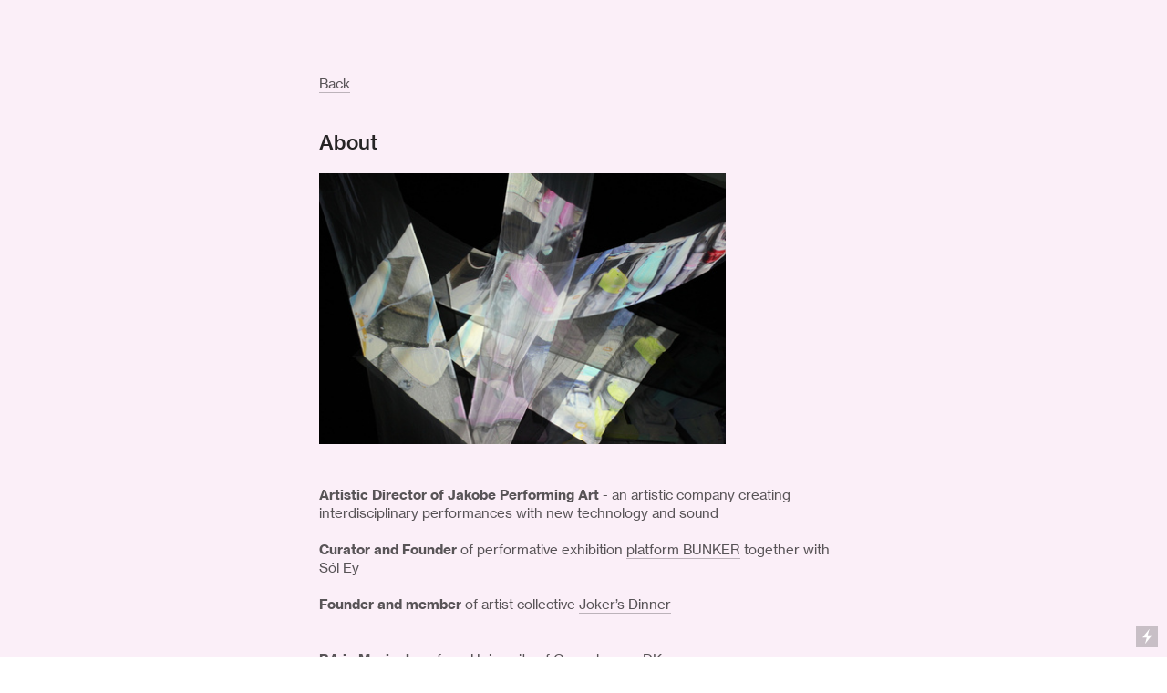

--- FILE ---
content_type: text/html; charset=UTF-8
request_url: https://rebekkabohsemeyer.com/About-1
body_size: 24547
content:
<!DOCTYPE html>
<!-- 

        Running on cargo.site

-->
<html lang="en" data-predefined-style="true" data-css-presets="true" data-css-preset data-typography-preset>
	<head>
<script>
				var __cargo_context__ = 'live';
				var __cargo_js_ver__ = 'c=3451682563';
				var __cargo_maint__ = false;
				
				
			</script>
					<meta http-equiv="X-UA-Compatible" content="IE=edge,chrome=1">
		<meta http-equiv="Content-Type" content="text/html; charset=utf-8">
		<meta name="viewport" content="initial-scale=1.0, maximum-scale=1.0, user-scalable=no">
		
			<meta name="robots" content="index,follow">
		<title>About — Rebekka Bohse Meyer</title>
		<meta name="description" content="Back About Artistic Director of Jakobe Performing Art - an artistic company creating interdisciplinary performances with new technology and sound ...">
				<meta name="twitter:card" content="summary_large_image">
		<meta name="twitter:title" content="About — Rebekka Bohse Meyer">
		<meta name="twitter:description" content="Back About Artistic Director of Jakobe Performing Art - an artistic company creating interdisciplinary performances with new technology and sound ...">
		<meta name="twitter:image" content="https://freight.cargo.site/w/1200/i/02820a81f37387e7415f02917452215c4c4d2a2455dda48f8fc3f7ca684476f9/DSC00469.JPG">
		<meta property="og:locale" content="en_US">
		<meta property="og:title" content="About — Rebekka Bohse Meyer">
		<meta property="og:description" content="Back About Artistic Director of Jakobe Performing Art - an artistic company creating interdisciplinary performances with new technology and sound ...">
		<meta property="og:url" content="https://rebekkabohsemeyer.com/About-1">
		<meta property="og:image" content="https://freight.cargo.site/w/1200/i/02820a81f37387e7415f02917452215c4c4d2a2455dda48f8fc3f7ca684476f9/DSC00469.JPG">
		<meta property="og:type" content="website">

		<link rel="preconnect" href="https://static.cargo.site" crossorigin>
		<link rel="preconnect" href="https://freight.cargo.site" crossorigin>
				<link rel="preconnect" href="https://type.cargo.site" crossorigin>

		<!--<link rel="preload" href="https://static.cargo.site/assets/social/IconFont-Regular-0.9.3.woff2" as="font" type="font/woff" crossorigin>-->

		<meta name="google-site-verification" content="d7Xfm0irMUUrrVNgsBOhVs95RCS-aDBYqYM0mmWGyr4" />

		<link href="https://static.cargo.site/favicon/favicon.ico" rel="shortcut icon">
		<link href="https://rebekkabohsemeyer.com/rss" rel="alternate" type="application/rss+xml" title="Rebekka Bohse Meyer feed">

		<link href="https://rebekkabohsemeyer.com/stylesheet?c=3451682563&1729594334" id="member_stylesheet" rel="stylesheet" type="text/css" />
<style id="">@font-face{font-family:Icons;src:url(https://static.cargo.site/assets/social/IconFont-Regular-0.9.3.woff2);unicode-range:U+E000-E15C,U+F0000,U+FE0E}@font-face{font-family:Icons;src:url(https://static.cargo.site/assets/social/IconFont-Regular-0.9.3.woff2);font-weight:240;unicode-range:U+E000-E15C,U+F0000,U+FE0E}@font-face{font-family:Icons;src:url(https://static.cargo.site/assets/social/IconFont-Regular-0.9.3.woff2);unicode-range:U+E000-E15C,U+F0000,U+FE0E;font-weight:400}@font-face{font-family:Icons;src:url(https://static.cargo.site/assets/social/IconFont-Regular-0.9.3.woff2);unicode-range:U+E000-E15C,U+F0000,U+FE0E;font-weight:600}@font-face{font-family:Icons;src:url(https://static.cargo.site/assets/social/IconFont-Regular-0.9.3.woff2);unicode-range:U+E000-E15C,U+F0000,U+FE0E;font-weight:800}@font-face{font-family:Icons;src:url(https://static.cargo.site/assets/social/IconFont-Regular-0.9.3.woff2);unicode-range:U+E000-E15C,U+F0000,U+FE0E;font-style:italic}@font-face{font-family:Icons;src:url(https://static.cargo.site/assets/social/IconFont-Regular-0.9.3.woff2);unicode-range:U+E000-E15C,U+F0000,U+FE0E;font-weight:200;font-style:italic}@font-face{font-family:Icons;src:url(https://static.cargo.site/assets/social/IconFont-Regular-0.9.3.woff2);unicode-range:U+E000-E15C,U+F0000,U+FE0E;font-weight:400;font-style:italic}@font-face{font-family:Icons;src:url(https://static.cargo.site/assets/social/IconFont-Regular-0.9.3.woff2);unicode-range:U+E000-E15C,U+F0000,U+FE0E;font-weight:600;font-style:italic}@font-face{font-family:Icons;src:url(https://static.cargo.site/assets/social/IconFont-Regular-0.9.3.woff2);unicode-range:U+E000-E15C,U+F0000,U+FE0E;font-weight:800;font-style:italic}body.iconfont-loading,body.iconfont-loading *{color:transparent!important}body{-moz-osx-font-smoothing:grayscale;-webkit-font-smoothing:antialiased;-webkit-text-size-adjust:none}body.no-scroll{overflow:hidden}/*!
 * Content
 */.page{word-wrap:break-word}:focus{outline:0}.pointer-events-none{pointer-events:none}.pointer-events-auto{pointer-events:auto}.pointer-events-none .page_content .audio-player,.pointer-events-none .page_content .shop_product,.pointer-events-none .page_content a,.pointer-events-none .page_content audio,.pointer-events-none .page_content button,.pointer-events-none .page_content details,.pointer-events-none .page_content iframe,.pointer-events-none .page_content img,.pointer-events-none .page_content input,.pointer-events-none .page_content video{pointer-events:auto}.pointer-events-none .page_content *>a,.pointer-events-none .page_content>a{position:relative}s *{text-transform:inherit}#toolset{position:fixed;bottom:10px;right:10px;z-index:8}.mobile #toolset,.template_site_inframe #toolset{display:none}#toolset a{display:block;height:24px;width:24px;margin:0;padding:0;text-decoration:none;background:rgba(0,0,0,.2)}#toolset a:hover{background:rgba(0,0,0,.8)}[data-adminview] #toolset a,[data-adminview] #toolset_admin a{background:rgba(0,0,0,.04);pointer-events:none;cursor:default}#toolset_admin a:active{background:rgba(0,0,0,.7)}#toolset_admin a svg>*{transform:scale(1.1) translate(0,-.5px);transform-origin:50% 50%}#toolset_admin a svg{pointer-events:none;width:100%!important;height:auto!important}#following-container{overflow:auto;-webkit-overflow-scrolling:touch}#following-container iframe{height:100%;width:100%;position:absolute;top:0;left:0;right:0;bottom:0}:root{--following-width:-400px;--following-animation-duration:450ms}@keyframes following-open{0%{transform:translateX(0)}100%{transform:translateX(var(--following-width))}}@keyframes following-open-inverse{0%{transform:translateX(0)}100%{transform:translateX(calc(-1 * var(--following-width)))}}@keyframes following-close{0%{transform:translateX(var(--following-width))}100%{transform:translateX(0)}}@keyframes following-close-inverse{0%{transform:translateX(calc(-1 * var(--following-width)))}100%{transform:translateX(0)}}body.animate-left{animation:following-open var(--following-animation-duration);animation-fill-mode:both;animation-timing-function:cubic-bezier(.24,1,.29,1)}#following-container.animate-left{animation:following-close-inverse var(--following-animation-duration);animation-fill-mode:both;animation-timing-function:cubic-bezier(.24,1,.29,1)}#following-container.animate-left #following-frame{animation:following-close var(--following-animation-duration);animation-fill-mode:both;animation-timing-function:cubic-bezier(.24,1,.29,1)}body.animate-right{animation:following-close var(--following-animation-duration);animation-fill-mode:both;animation-timing-function:cubic-bezier(.24,1,.29,1)}#following-container.animate-right{animation:following-open-inverse var(--following-animation-duration);animation-fill-mode:both;animation-timing-function:cubic-bezier(.24,1,.29,1)}#following-container.animate-right #following-frame{animation:following-open var(--following-animation-duration);animation-fill-mode:both;animation-timing-function:cubic-bezier(.24,1,.29,1)}.slick-slider{position:relative;display:block;-moz-box-sizing:border-box;box-sizing:border-box;-webkit-user-select:none;-moz-user-select:none;-ms-user-select:none;user-select:none;-webkit-touch-callout:none;-khtml-user-select:none;-ms-touch-action:pan-y;touch-action:pan-y;-webkit-tap-highlight-color:transparent}.slick-list{position:relative;display:block;overflow:hidden;margin:0;padding:0}.slick-list:focus{outline:0}.slick-list.dragging{cursor:pointer;cursor:hand}.slick-slider .slick-list,.slick-slider .slick-track{transform:translate3d(0,0,0);will-change:transform}.slick-track{position:relative;top:0;left:0;display:block}.slick-track:after,.slick-track:before{display:table;content:'';width:1px;height:1px;margin-top:-1px;margin-left:-1px}.slick-track:after{clear:both}.slick-loading .slick-track{visibility:hidden}.slick-slide{display:none;float:left;height:100%;min-height:1px}[dir=rtl] .slick-slide{float:right}.content .slick-slide img{display:inline-block}.content .slick-slide img:not(.image-zoom){cursor:pointer}.content .scrub .slick-list,.content .scrub .slick-slide img:not(.image-zoom){cursor:ew-resize}body.slideshow-scrub-dragging *{cursor:ew-resize!important}.content .slick-slide img:not([src]),.content .slick-slide img[src='']{width:100%;height:auto}.slick-slide.slick-loading img{display:none}.slick-slide.dragging img{pointer-events:none}.slick-initialized .slick-slide{display:block}.slick-loading .slick-slide{visibility:hidden}.slick-vertical .slick-slide{display:block;height:auto;border:1px solid transparent}.slick-arrow.slick-hidden{display:none}.slick-arrow{position:absolute;z-index:9;width:0;top:0;height:100%;cursor:pointer;will-change:opacity;-webkit-transition:opacity 333ms cubic-bezier(.4,0,.22,1);transition:opacity 333ms cubic-bezier(.4,0,.22,1)}.slick-arrow.hidden{opacity:0}.slick-arrow svg{position:absolute;width:36px;height:36px;top:0;left:0;right:0;bottom:0;margin:auto;transform:translate(.25px,.25px)}.slick-arrow svg.right-arrow{transform:translate(.25px,.25px) scaleX(-1)}.slick-arrow svg:active{opacity:.75}.slick-arrow svg .arrow-shape{fill:none!important;stroke:#fff;stroke-linecap:square}.slick-arrow svg .arrow-outline{fill:none!important;stroke-width:2.5px;stroke:rgba(0,0,0,.6);stroke-linecap:square}.slick-arrow.slick-next{right:0;text-align:right}.slick-next svg,.wallpaper-navigation .slick-next svg{margin-right:10px}.mobile .slick-next svg{margin-right:10px}.slick-arrow.slick-prev{text-align:left}.slick-prev svg,.wallpaper-navigation .slick-prev svg{margin-left:10px}.mobile .slick-prev svg{margin-left:10px}.loading_animation{display:none;vertical-align:middle;z-index:15;line-height:0;pointer-events:none;border-radius:100%}.loading_animation.hidden{display:none}.loading_animation.pulsing{opacity:0;display:inline-block;animation-delay:.1s;-webkit-animation-delay:.1s;-moz-animation-delay:.1s;animation-duration:12s;animation-iteration-count:infinite;animation:fade-pulse-in .5s ease-in-out;-moz-animation:fade-pulse-in .5s ease-in-out;-webkit-animation:fade-pulse-in .5s ease-in-out;-webkit-animation-fill-mode:forwards;-moz-animation-fill-mode:forwards;animation-fill-mode:forwards}.loading_animation.pulsing.no-delay{animation-delay:0s;-webkit-animation-delay:0s;-moz-animation-delay:0s}.loading_animation div{border-radius:100%}.loading_animation div svg{max-width:100%;height:auto}.loading_animation div,.loading_animation div svg{width:20px;height:20px}.loading_animation.full-width svg{width:100%;height:auto}.loading_animation.full-width.big svg{width:100px;height:100px}.loading_animation div svg>*{fill:#ccc}.loading_animation div{-webkit-animation:spin-loading 12s ease-out;-webkit-animation-iteration-count:infinite;-moz-animation:spin-loading 12s ease-out;-moz-animation-iteration-count:infinite;animation:spin-loading 12s ease-out;animation-iteration-count:infinite}.loading_animation.hidden{display:none}[data-backdrop] .loading_animation{position:absolute;top:15px;left:15px;z-index:99}.loading_animation.position-absolute.middle{top:calc(50% - 10px);left:calc(50% - 10px)}.loading_animation.position-absolute.topleft{top:0;left:0}.loading_animation.position-absolute.middleright{top:calc(50% - 10px);right:1rem}.loading_animation.position-absolute.middleleft{top:calc(50% - 10px);left:1rem}.loading_animation.gray div svg>*{fill:#999}.loading_animation.gray-dark div svg>*{fill:#666}.loading_animation.gray-darker div svg>*{fill:#555}.loading_animation.gray-light div svg>*{fill:#ccc}.loading_animation.white div svg>*{fill:rgba(255,255,255,.85)}.loading_animation.blue div svg>*{fill:#698fff}.loading_animation.inline{display:inline-block;margin-bottom:.5ex}.loading_animation.inline.left{margin-right:.5ex}@-webkit-keyframes fade-pulse-in{0%{opacity:0}50%{opacity:.5}100%{opacity:1}}@-moz-keyframes fade-pulse-in{0%{opacity:0}50%{opacity:.5}100%{opacity:1}}@keyframes fade-pulse-in{0%{opacity:0}50%{opacity:.5}100%{opacity:1}}@-webkit-keyframes pulsate{0%{opacity:1}50%{opacity:0}100%{opacity:1}}@-moz-keyframes pulsate{0%{opacity:1}50%{opacity:0}100%{opacity:1}}@keyframes pulsate{0%{opacity:1}50%{opacity:0}100%{opacity:1}}@-webkit-keyframes spin-loading{0%{transform:rotate(0)}9%{transform:rotate(1050deg)}18%{transform:rotate(-1090deg)}20%{transform:rotate(-1080deg)}23%{transform:rotate(-1080deg)}28%{transform:rotate(-1095deg)}29%{transform:rotate(-1065deg)}34%{transform:rotate(-1080deg)}35%{transform:rotate(-1050deg)}40%{transform:rotate(-1065deg)}41%{transform:rotate(-1035deg)}44%{transform:rotate(-1035deg)}47%{transform:rotate(-2160deg)}50%{transform:rotate(-2160deg)}56%{transform:rotate(45deg)}60%{transform:rotate(45deg)}80%{transform:rotate(6120deg)}100%{transform:rotate(0)}}@keyframes spin-loading{0%{transform:rotate(0)}9%{transform:rotate(1050deg)}18%{transform:rotate(-1090deg)}20%{transform:rotate(-1080deg)}23%{transform:rotate(-1080deg)}28%{transform:rotate(-1095deg)}29%{transform:rotate(-1065deg)}34%{transform:rotate(-1080deg)}35%{transform:rotate(-1050deg)}40%{transform:rotate(-1065deg)}41%{transform:rotate(-1035deg)}44%{transform:rotate(-1035deg)}47%{transform:rotate(-2160deg)}50%{transform:rotate(-2160deg)}56%{transform:rotate(45deg)}60%{transform:rotate(45deg)}80%{transform:rotate(6120deg)}100%{transform:rotate(0)}}[grid-row]{align-items:flex-start;box-sizing:border-box;display:-webkit-box;display:-webkit-flex;display:-ms-flexbox;display:flex;-webkit-flex-wrap:wrap;-ms-flex-wrap:wrap;flex-wrap:wrap}[grid-col]{box-sizing:border-box}[grid-row] [grid-col].empty:after{content:"\0000A0";cursor:text}body.mobile[data-adminview=content-editproject] [grid-row] [grid-col].empty:after{display:none}[grid-col=auto]{-webkit-box-flex:1;-webkit-flex:1;-ms-flex:1;flex:1}[grid-col=x12]{width:100%}[grid-col=x11]{width:50%}[grid-col=x10]{width:33.33%}[grid-col=x9]{width:25%}[grid-col=x8]{width:20%}[grid-col=x7]{width:16.666666667%}[grid-col=x6]{width:14.285714286%}[grid-col=x5]{width:12.5%}[grid-col=x4]{width:11.111111111%}[grid-col=x3]{width:10%}[grid-col=x2]{width:9.090909091%}[grid-col=x1]{width:8.333333333%}[grid-col="1"]{width:8.33333%}[grid-col="2"]{width:16.66667%}[grid-col="3"]{width:25%}[grid-col="4"]{width:33.33333%}[grid-col="5"]{width:41.66667%}[grid-col="6"]{width:50%}[grid-col="7"]{width:58.33333%}[grid-col="8"]{width:66.66667%}[grid-col="9"]{width:75%}[grid-col="10"]{width:83.33333%}[grid-col="11"]{width:91.66667%}[grid-col="12"]{width:100%}body.mobile [grid-responsive] [grid-col]{width:100%;-webkit-box-flex:none;-webkit-flex:none;-ms-flex:none;flex:none}[data-ce-host=true][contenteditable=true] [grid-pad]{pointer-events:none}[data-ce-host=true][contenteditable=true] [grid-pad]>*{pointer-events:auto}[grid-pad="0"]{padding:0}[grid-pad="0.25"]{padding:.125rem}[grid-pad="0.5"]{padding:.25rem}[grid-pad="0.75"]{padding:.375rem}[grid-pad="1"]{padding:.5rem}[grid-pad="1.25"]{padding:.625rem}[grid-pad="1.5"]{padding:.75rem}[grid-pad="1.75"]{padding:.875rem}[grid-pad="2"]{padding:1rem}[grid-pad="2.5"]{padding:1.25rem}[grid-pad="3"]{padding:1.5rem}[grid-pad="3.5"]{padding:1.75rem}[grid-pad="4"]{padding:2rem}[grid-pad="5"]{padding:2.5rem}[grid-pad="6"]{padding:3rem}[grid-pad="7"]{padding:3.5rem}[grid-pad="8"]{padding:4rem}[grid-pad="9"]{padding:4.5rem}[grid-pad="10"]{padding:5rem}[grid-gutter="0"]{margin:0}[grid-gutter="0.5"]{margin:-.25rem}[grid-gutter="1"]{margin:-.5rem}[grid-gutter="1.5"]{margin:-.75rem}[grid-gutter="2"]{margin:-1rem}[grid-gutter="2.5"]{margin:-1.25rem}[grid-gutter="3"]{margin:-1.5rem}[grid-gutter="3.5"]{margin:-1.75rem}[grid-gutter="4"]{margin:-2rem}[grid-gutter="5"]{margin:-2.5rem}[grid-gutter="6"]{margin:-3rem}[grid-gutter="7"]{margin:-3.5rem}[grid-gutter="8"]{margin:-4rem}[grid-gutter="10"]{margin:-5rem}[grid-gutter="12"]{margin:-6rem}[grid-gutter="14"]{margin:-7rem}[grid-gutter="16"]{margin:-8rem}[grid-gutter="18"]{margin:-9rem}[grid-gutter="20"]{margin:-10rem}small{max-width:100%;text-decoration:inherit}img:not([src]),img[src='']{outline:1px solid rgba(177,177,177,.4);outline-offset:-1px;content:url([data-uri])}img.image-zoom{cursor:-webkit-zoom-in;cursor:-moz-zoom-in;cursor:zoom-in}#imprimatur{color:#333;font-size:10px;font-family:-apple-system,BlinkMacSystemFont,"Segoe UI",Roboto,Oxygen,Ubuntu,Cantarell,"Open Sans","Helvetica Neue",sans-serif,"Sans Serif",Icons;/*!System*/position:fixed;opacity:.3;right:-28px;bottom:160px;transform:rotate(270deg);-ms-transform:rotate(270deg);-webkit-transform:rotate(270deg);z-index:8;text-transform:uppercase;color:#999;opacity:.5;padding-bottom:2px;text-decoration:none}.mobile #imprimatur{display:none}bodycopy cargo-link a{font-family:-apple-system,BlinkMacSystemFont,"Segoe UI",Roboto,Oxygen,Ubuntu,Cantarell,"Open Sans","Helvetica Neue",sans-serif,"Sans Serif",Icons;/*!System*/font-size:12px;font-style:normal;font-weight:400;transform:rotate(270deg);text-decoration:none;position:fixed!important;right:-27px;bottom:100px;text-decoration:none;letter-spacing:normal;background:0 0;border:0;border-bottom:0;outline:0}/*! PhotoSwipe Default UI CSS by Dmitry Semenov | photoswipe.com | MIT license */.pswp--has_mouse .pswp__button--arrow--left,.pswp--has_mouse .pswp__button--arrow--right,.pswp__ui{visibility:visible}.pswp--minimal--dark .pswp__top-bar,.pswp__button{background:0 0}.pswp,.pswp__bg,.pswp__container,.pswp__img--placeholder,.pswp__zoom-wrap,.quick-view-navigation{-webkit-backface-visibility:hidden}.pswp__button{cursor:pointer;opacity:1;-webkit-appearance:none;transition:opacity .2s;-webkit-box-shadow:none;box-shadow:none}.pswp__button-close>svg{top:10px;right:10px;margin-left:auto}.pswp--touch .quick-view-navigation{display:none}.pswp__ui{-webkit-font-smoothing:auto;opacity:1;z-index:1550}.quick-view-navigation{will-change:opacity;-webkit-transition:opacity 333ms cubic-bezier(.4,0,.22,1);transition:opacity 333ms cubic-bezier(.4,0,.22,1)}.quick-view-navigation .pswp__group .pswp__button{pointer-events:auto}.pswp__button>svg{position:absolute;width:36px;height:36px}.quick-view-navigation .pswp__group:active svg{opacity:.75}.pswp__button svg .shape-shape{fill:#fff}.pswp__button svg .shape-outline{fill:#000}.pswp__button-prev>svg{top:0;bottom:0;left:10px;margin:auto}.pswp__button-next>svg{top:0;bottom:0;right:10px;margin:auto}.quick-view-navigation .pswp__group .pswp__button-prev{position:absolute;left:0;top:0;width:0;height:100%}.quick-view-navigation .pswp__group .pswp__button-next{position:absolute;right:0;top:0;width:0;height:100%}.quick-view-navigation .close-button,.quick-view-navigation .left-arrow,.quick-view-navigation .right-arrow{transform:translate(.25px,.25px)}.quick-view-navigation .right-arrow{transform:translate(.25px,.25px) scaleX(-1)}.pswp__button svg .shape-outline{fill:transparent!important;stroke:#000;stroke-width:2.5px;stroke-linecap:square}.pswp__button svg .shape-shape{fill:transparent!important;stroke:#fff;stroke-width:1.5px;stroke-linecap:square}.pswp__bg,.pswp__scroll-wrap,.pswp__zoom-wrap{width:100%;position:absolute}.quick-view-navigation .pswp__group .pswp__button-close{margin:0}.pswp__container,.pswp__item,.pswp__zoom-wrap{right:0;bottom:0;top:0;position:absolute;left:0}.pswp__ui--hidden .pswp__button{opacity:.001}.pswp__ui--hidden .pswp__button,.pswp__ui--hidden .pswp__button *{pointer-events:none}.pswp .pswp__ui.pswp__ui--displaynone{display:none}.pswp__element--disabled{display:none!important}/*! PhotoSwipe main CSS by Dmitry Semenov | photoswipe.com | MIT license */.pswp{position:fixed;display:none;height:100%;width:100%;top:0;left:0;right:0;bottom:0;margin:auto;-ms-touch-action:none;touch-action:none;z-index:9999999;-webkit-text-size-adjust:100%;line-height:initial;letter-spacing:initial;outline:0}.pswp img{max-width:none}.pswp--zoom-disabled .pswp__img{cursor:default!important}.pswp--animate_opacity{opacity:.001;will-change:opacity;-webkit-transition:opacity 333ms cubic-bezier(.4,0,.22,1);transition:opacity 333ms cubic-bezier(.4,0,.22,1)}.pswp--open{display:block}.pswp--zoom-allowed .pswp__img{cursor:-webkit-zoom-in;cursor:-moz-zoom-in;cursor:zoom-in}.pswp--zoomed-in .pswp__img{cursor:-webkit-grab;cursor:-moz-grab;cursor:grab}.pswp--dragging .pswp__img{cursor:-webkit-grabbing;cursor:-moz-grabbing;cursor:grabbing}.pswp__bg{left:0;top:0;height:100%;opacity:0;transform:translateZ(0);will-change:opacity}.pswp__scroll-wrap{left:0;top:0;height:100%}.pswp__container,.pswp__zoom-wrap{-ms-touch-action:none;touch-action:none}.pswp__container,.pswp__img{-webkit-user-select:none;-moz-user-select:none;-ms-user-select:none;user-select:none;-webkit-tap-highlight-color:transparent;-webkit-touch-callout:none}.pswp__zoom-wrap{-webkit-transform-origin:left top;-ms-transform-origin:left top;transform-origin:left top;-webkit-transition:-webkit-transform 222ms cubic-bezier(.4,0,.22,1);transition:transform 222ms cubic-bezier(.4,0,.22,1)}.pswp__bg{-webkit-transition:opacity 222ms cubic-bezier(.4,0,.22,1);transition:opacity 222ms cubic-bezier(.4,0,.22,1)}.pswp--animated-in .pswp__bg,.pswp--animated-in .pswp__zoom-wrap{-webkit-transition:none;transition:none}.pswp--hide-overflow .pswp__scroll-wrap,.pswp--hide-overflow.pswp{overflow:hidden}.pswp__img{position:absolute;width:auto;height:auto;top:0;left:0}.pswp__img--placeholder--blank{background:#222}.pswp--ie .pswp__img{width:100%!important;height:auto!important;left:0;top:0}.pswp__ui--idle{opacity:0}.pswp__error-msg{position:absolute;left:0;top:50%;width:100%;text-align:center;font-size:14px;line-height:16px;margin-top:-8px;color:#ccc}.pswp__error-msg a{color:#ccc;text-decoration:underline}.pswp__error-msg{font-family:-apple-system,BlinkMacSystemFont,"Segoe UI",Roboto,Oxygen,Ubuntu,Cantarell,"Open Sans","Helvetica Neue",sans-serif}.quick-view.mouse-down .iframe-item{pointer-events:none!important}.quick-view-caption-positioner{pointer-events:none;width:100%;height:100%}.quick-view-caption-wrapper{margin:auto;position:absolute;bottom:0;left:0;right:0}.quick-view-horizontal-align-left .quick-view-caption-wrapper{margin-left:0}.quick-view-horizontal-align-right .quick-view-caption-wrapper{margin-right:0}[data-quick-view-caption]{transition:.1s opacity ease-in-out;position:absolute;bottom:0;left:0;right:0}.quick-view-horizontal-align-left [data-quick-view-caption]{text-align:left}.quick-view-horizontal-align-right [data-quick-view-caption]{text-align:right}.quick-view-caption{transition:.1s opacity ease-in-out}.quick-view-caption>*{display:inline-block}.quick-view-caption *{pointer-events:auto}.quick-view-caption.hidden{opacity:0}.shop_product .dropdown_wrapper{flex:0 0 100%;position:relative}.shop_product select{appearance:none;-moz-appearance:none;-webkit-appearance:none;outline:0;-webkit-font-smoothing:antialiased;-moz-osx-font-smoothing:grayscale;cursor:pointer;border-radius:0;white-space:nowrap;overflow:hidden!important;text-overflow:ellipsis}.shop_product select.dropdown::-ms-expand{display:none}.shop_product a{cursor:pointer;border-bottom:none;text-decoration:none}.shop_product a.out-of-stock{pointer-events:none}body.audio-player-dragging *{cursor:ew-resize!important}.audio-player{display:inline-flex;flex:1 0 calc(100% - 2px);width:calc(100% - 2px)}.audio-player .button{height:100%;flex:0 0 3.3rem;display:flex}.audio-player .separator{left:3.3rem;height:100%}.audio-player .buffer{width:0%;height:100%;transition:left .3s linear,width .3s linear}.audio-player.seeking .buffer{transition:left 0s,width 0s}.audio-player.seeking{user-select:none;-webkit-user-select:none;cursor:ew-resize}.audio-player.seeking *{user-select:none;-webkit-user-select:none;cursor:ew-resize}.audio-player .bar{overflow:hidden;display:flex;justify-content:space-between;align-content:center;flex-grow:1}.audio-player .progress{width:0%;height:100%;transition:width .3s linear}.audio-player.seeking .progress{transition:width 0s}.audio-player .pause,.audio-player .play{cursor:pointer;height:100%}.audio-player .note-icon{margin:auto 0;order:2;flex:0 1 auto}.audio-player .title{white-space:nowrap;overflow:hidden;text-overflow:ellipsis;pointer-events:none;user-select:none;padding:.5rem 0 .5rem 1rem;margin:auto auto auto 0;flex:0 3 auto;min-width:0;width:100%}.audio-player .total-time{flex:0 1 auto;margin:auto 0}.audio-player .current-time,.audio-player .play-text{flex:0 1 auto;margin:auto 0}.audio-player .stream-anim{user-select:none;margin:auto auto auto 0}.audio-player .stream-anim span{display:inline-block}.audio-player .buffer,.audio-player .current-time,.audio-player .note-svg,.audio-player .play-text,.audio-player .separator,.audio-player .total-time{user-select:none;pointer-events:none}.audio-player .buffer,.audio-player .play-text,.audio-player .progress{position:absolute}.audio-player,.audio-player .bar,.audio-player .button,.audio-player .current-time,.audio-player .note-icon,.audio-player .pause,.audio-player .play,.audio-player .total-time{position:relative}body.mobile .audio-player,body.mobile .audio-player *{-webkit-touch-callout:none}#standalone-admin-frame{border:0;width:400px;position:absolute;right:0;top:0;height:100vh;z-index:99}body[standalone-admin=true] #standalone-admin-frame{transform:translate(0,0)}body[standalone-admin=true] .main_container{width:calc(100% - 400px)}body[standalone-admin=false] #standalone-admin-frame{transform:translate(100%,0)}body[standalone-admin=false] .main_container{width:100%}.toggle_standaloneAdmin{position:fixed;top:0;right:400px;height:40px;width:40px;z-index:999;cursor:pointer;background-color:rgba(0,0,0,.4)}.toggle_standaloneAdmin:active{opacity:.7}body[standalone-admin=false] .toggle_standaloneAdmin{right:0}.toggle_standaloneAdmin *{color:#fff;fill:#fff}.toggle_standaloneAdmin svg{padding:6px;width:100%;height:100%;opacity:.85}body[standalone-admin=false] .toggle_standaloneAdmin #close,body[standalone-admin=true] .toggle_standaloneAdmin #backdropsettings{display:none}.toggle_standaloneAdmin>div{width:100%;height:100%}#admin_toggle_button{position:fixed;top:50%;transform:translate(0,-50%);right:400px;height:36px;width:12px;z-index:999;cursor:pointer;background-color:rgba(0,0,0,.09);padding-left:2px;margin-right:5px}#admin_toggle_button .bar{content:'';background:rgba(0,0,0,.09);position:fixed;width:5px;bottom:0;top:0;z-index:10}#admin_toggle_button:active{background:rgba(0,0,0,.065)}#admin_toggle_button *{color:#fff;fill:#fff}#admin_toggle_button svg{padding:0;width:16px;height:36px;margin-left:1px;opacity:1}#admin_toggle_button svg *{fill:#fff;opacity:1}#admin_toggle_button[data-state=closed] .toggle_admin_close{display:none}#admin_toggle_button[data-state=closed],#admin_toggle_button[data-state=closed] .toggle_admin_open{width:20px;cursor:pointer;margin:0}#admin_toggle_button[data-state=closed] svg{margin-left:2px}#admin_toggle_button[data-state=open] .toggle_admin_open{display:none}select,select *{text-rendering:auto!important}b b{font-weight:inherit}*{-webkit-box-sizing:border-box;-moz-box-sizing:border-box;box-sizing:border-box}customhtml>*{position:relative;z-index:10}body,html{min-height:100vh;margin:0;padding:0}html{touch-action:manipulation;position:relative;background-color:#fff}.main_container{min-height:100vh;width:100%;overflow:hidden}.container{display:-webkit-box;display:-webkit-flex;display:-moz-box;display:-ms-flexbox;display:flex;-webkit-flex-wrap:wrap;-moz-flex-wrap:wrap;-ms-flex-wrap:wrap;flex-wrap:wrap;max-width:100%;width:100%;overflow:visible}.container{align-items:flex-start;-webkit-align-items:flex-start}.page{z-index:2}.page ul li>text-limit{display:block}.content,.content_container,.pinned{-webkit-flex:1 0 auto;-moz-flex:1 0 auto;-ms-flex:1 0 auto;flex:1 0 auto;max-width:100%}.content_container{width:100%}.content_container.full_height{min-height:100vh}.page_background{position:absolute;top:0;left:0;width:100%;height:100%}.page_container{position:relative;overflow:visible;width:100%}.backdrop{position:absolute;top:0;z-index:1;width:100%;height:100%;max-height:100vh}.backdrop>div{position:absolute;top:0;left:0;width:100%;height:100%;-webkit-backface-visibility:hidden;backface-visibility:hidden;transform:translate3d(0,0,0);contain:strict}[data-backdrop].backdrop>div[data-overflowing]{max-height:100vh;position:absolute;top:0;left:0}body.mobile [split-responsive]{display:flex;flex-direction:column}body.mobile [split-responsive] .container{width:100%;order:2}body.mobile [split-responsive] .backdrop{position:relative;height:50vh;width:100%;order:1}body.mobile [split-responsive] [data-auxiliary].backdrop{position:absolute;height:50vh;width:100%;order:1}.page{position:relative;z-index:2}img[data-align=left]{float:left}img[data-align=right]{float:right}[data-rotation]{transform-origin:center center}.content .page_content:not([contenteditable=true]) [data-draggable]{pointer-events:auto!important;backface-visibility:hidden}.preserve-3d{-moz-transform-style:preserve-3d;transform-style:preserve-3d}.content .page_content:not([contenteditable=true]) [data-draggable] iframe{pointer-events:none!important}.dragging-active iframe{pointer-events:none!important}.content .page_content:not([contenteditable=true]) [data-draggable]:active{opacity:1}.content .scroll-transition-fade{transition:transform 1s ease-in-out,opacity .8s ease-in-out}.content .scroll-transition-fade.below-viewport{opacity:0;transform:translateY(40px)}.mobile.full_width .page_container:not([split-layout]) .container_width{width:100%}[data-view=pinned_bottom] .bottom_pin_invisibility{visibility:hidden}.pinned{position:relative;width:100%}.pinned .page_container.accommodate:not(.fixed):not(.overlay){z-index:2}.pinned .page_container.overlay{position:absolute;z-index:4}.pinned .page_container.overlay.fixed{position:fixed}.pinned .page_container.overlay.fixed .page{max-height:100vh;-webkit-overflow-scrolling:touch}.pinned .page_container.overlay.fixed .page.allow-scroll{overflow-y:auto;overflow-x:hidden}.pinned .page_container.overlay.fixed .page.allow-scroll{align-items:flex-start;-webkit-align-items:flex-start}.pinned .page_container .page.allow-scroll::-webkit-scrollbar{width:0;background:0 0;display:none}.pinned.pinned_top .page_container.overlay{left:0;top:0}.pinned.pinned_bottom .page_container.overlay{left:0;bottom:0}div[data-container=set]:empty{margin-top:1px}.thumbnails{position:relative;z-index:1}[thumbnails=grid]{align-items:baseline}[thumbnails=justify] .thumbnail{box-sizing:content-box}[thumbnails][data-padding-zero] .thumbnail{margin-bottom:-1px}[thumbnails=montessori] .thumbnail{pointer-events:auto;position:absolute}[thumbnails] .thumbnail>a{display:block;text-decoration:none}[thumbnails=montessori]{height:0}[thumbnails][data-resizing],[thumbnails][data-resizing] *{cursor:nwse-resize}[thumbnails] .thumbnail .resize-handle{cursor:nwse-resize;width:26px;height:26px;padding:5px;position:absolute;opacity:.75;right:-1px;bottom:-1px;z-index:100}[thumbnails][data-resizing] .resize-handle{display:none}[thumbnails] .thumbnail .resize-handle svg{position:absolute;top:0;left:0}[thumbnails] .thumbnail .resize-handle:hover{opacity:1}[data-can-move].thumbnail .resize-handle svg .resize_path_outline{fill:#fff}[data-can-move].thumbnail .resize-handle svg .resize_path{fill:#000}[thumbnails=montessori] .thumbnail_sizer{height:0;width:100%;position:relative;padding-bottom:100%;pointer-events:none}[thumbnails] .thumbnail img{display:block;min-height:3px;margin-bottom:0}[thumbnails] .thumbnail img:not([src]),img[src=""]{margin:0!important;width:100%;min-height:3px;height:100%!important;position:absolute}[aspect-ratio="1x1"].thumb_image{height:0;padding-bottom:100%;overflow:hidden}[aspect-ratio="4x3"].thumb_image{height:0;padding-bottom:75%;overflow:hidden}[aspect-ratio="16x9"].thumb_image{height:0;padding-bottom:56.25%;overflow:hidden}[thumbnails] .thumb_image{width:100%;position:relative}[thumbnails][thumbnail-vertical-align=top]{align-items:flex-start}[thumbnails][thumbnail-vertical-align=middle]{align-items:center}[thumbnails][thumbnail-vertical-align=bottom]{align-items:baseline}[thumbnails][thumbnail-horizontal-align=left]{justify-content:flex-start}[thumbnails][thumbnail-horizontal-align=middle]{justify-content:center}[thumbnails][thumbnail-horizontal-align=right]{justify-content:flex-end}.thumb_image.default_image>svg{position:absolute;top:0;left:0;bottom:0;right:0;width:100%;height:100%}.thumb_image.default_image{outline:1px solid #ccc;outline-offset:-1px;position:relative}.mobile.full_width [data-view=Thumbnail] .thumbnails_width{width:100%}.content [data-draggable] a:active,.content [data-draggable] img:active{opacity:initial}.content .draggable-dragging{opacity:initial}[data-draggable].draggable_visible{visibility:visible}[data-draggable].draggable_hidden{visibility:hidden}.gallery_card [data-draggable],.marquee [data-draggable]{visibility:inherit}[data-draggable]{visibility:visible;background-color:rgba(0,0,0,.003)}#site_menu_panel_container .image-gallery:not(.initialized){height:0;padding-bottom:100%;min-height:initial}.image-gallery:not(.initialized){min-height:100vh;visibility:hidden;width:100%}.image-gallery .gallery_card img{display:block;width:100%;height:auto}.image-gallery .gallery_card{transform-origin:center}.image-gallery .gallery_card.dragging{opacity:.1;transform:initial!important}.image-gallery:not([image-gallery=slideshow]) .gallery_card iframe:only-child,.image-gallery:not([image-gallery=slideshow]) .gallery_card video:only-child{width:100%;height:100%;top:0;left:0;position:absolute}.image-gallery[image-gallery=slideshow] .gallery_card video[muted][autoplay]:not([controls]),.image-gallery[image-gallery=slideshow] .gallery_card video[muted][data-autoplay]:not([controls]){pointer-events:none}.image-gallery [image-gallery-pad="0"] video:only-child{object-fit:cover;height:calc(100% + 1px)}div.image-gallery>a,div.image-gallery>iframe,div.image-gallery>img,div.image-gallery>video{display:none}[image-gallery-row]{align-items:flex-start;box-sizing:border-box;display:-webkit-box;display:-webkit-flex;display:-ms-flexbox;display:flex;-webkit-flex-wrap:wrap;-ms-flex-wrap:wrap;flex-wrap:wrap}.image-gallery .gallery_card_image{width:100%;position:relative}[data-predefined-style=true] .image-gallery a.gallery_card{display:block;border:none}[image-gallery-col]{box-sizing:border-box}[image-gallery-col=x12]{width:100%}[image-gallery-col=x11]{width:50%}[image-gallery-col=x10]{width:33.33%}[image-gallery-col=x9]{width:25%}[image-gallery-col=x8]{width:20%}[image-gallery-col=x7]{width:16.666666667%}[image-gallery-col=x6]{width:14.285714286%}[image-gallery-col=x5]{width:12.5%}[image-gallery-col=x4]{width:11.111111111%}[image-gallery-col=x3]{width:10%}[image-gallery-col=x2]{width:9.090909091%}[image-gallery-col=x1]{width:8.333333333%}.content .page_content [image-gallery-pad].image-gallery{pointer-events:none}.content .page_content [image-gallery-pad].image-gallery .gallery_card_image>*,.content .page_content [image-gallery-pad].image-gallery .gallery_image_caption{pointer-events:auto}.content .page_content [image-gallery-pad="0"]{padding:0}.content .page_content [image-gallery-pad="0.25"]{padding:.125rem}.content .page_content [image-gallery-pad="0.5"]{padding:.25rem}.content .page_content [image-gallery-pad="0.75"]{padding:.375rem}.content .page_content [image-gallery-pad="1"]{padding:.5rem}.content .page_content [image-gallery-pad="1.25"]{padding:.625rem}.content .page_content [image-gallery-pad="1.5"]{padding:.75rem}.content .page_content [image-gallery-pad="1.75"]{padding:.875rem}.content .page_content [image-gallery-pad="2"]{padding:1rem}.content .page_content [image-gallery-pad="2.5"]{padding:1.25rem}.content .page_content [image-gallery-pad="3"]{padding:1.5rem}.content .page_content [image-gallery-pad="3.5"]{padding:1.75rem}.content .page_content [image-gallery-pad="4"]{padding:2rem}.content .page_content [image-gallery-pad="5"]{padding:2.5rem}.content .page_content [image-gallery-pad="6"]{padding:3rem}.content .page_content [image-gallery-pad="7"]{padding:3.5rem}.content .page_content [image-gallery-pad="8"]{padding:4rem}.content .page_content [image-gallery-pad="9"]{padding:4.5rem}.content .page_content [image-gallery-pad="10"]{padding:5rem}.content .page_content [image-gallery-gutter="0"]{margin:0}.content .page_content [image-gallery-gutter="0.5"]{margin:-.25rem}.content .page_content [image-gallery-gutter="1"]{margin:-.5rem}.content .page_content [image-gallery-gutter="1.5"]{margin:-.75rem}.content .page_content [image-gallery-gutter="2"]{margin:-1rem}.content .page_content [image-gallery-gutter="2.5"]{margin:-1.25rem}.content .page_content [image-gallery-gutter="3"]{margin:-1.5rem}.content .page_content [image-gallery-gutter="3.5"]{margin:-1.75rem}.content .page_content [image-gallery-gutter="4"]{margin:-2rem}.content .page_content [image-gallery-gutter="5"]{margin:-2.5rem}.content .page_content [image-gallery-gutter="6"]{margin:-3rem}.content .page_content [image-gallery-gutter="7"]{margin:-3.5rem}.content .page_content [image-gallery-gutter="8"]{margin:-4rem}.content .page_content [image-gallery-gutter="10"]{margin:-5rem}.content .page_content [image-gallery-gutter="12"]{margin:-6rem}.content .page_content [image-gallery-gutter="14"]{margin:-7rem}.content .page_content [image-gallery-gutter="16"]{margin:-8rem}.content .page_content [image-gallery-gutter="18"]{margin:-9rem}.content .page_content [image-gallery-gutter="20"]{margin:-10rem}[image-gallery=slideshow]:not(.initialized)>*{min-height:1px;opacity:0;min-width:100%}[image-gallery=slideshow][data-constrained-by=height] [image-gallery-vertical-align].slick-track{align-items:flex-start}[image-gallery=slideshow] img.image-zoom:active{opacity:initial}[image-gallery=slideshow].slick-initialized .gallery_card{pointer-events:none}[image-gallery=slideshow].slick-initialized .gallery_card.slick-current{pointer-events:auto}[image-gallery=slideshow] .gallery_card:not(.has_caption){line-height:0}.content .page_content [image-gallery=slideshow].image-gallery>*{pointer-events:auto}.content [image-gallery=slideshow].image-gallery.slick-initialized .gallery_card{overflow:hidden;margin:0;display:flex;flex-flow:row wrap;flex-shrink:0}.content [image-gallery=slideshow].image-gallery.slick-initialized .gallery_card.slick-current{overflow:visible}[image-gallery=slideshow] .gallery_image_caption{opacity:1;transition:opacity .3s;-webkit-transition:opacity .3s;width:100%;margin-left:auto;margin-right:auto;clear:both}[image-gallery-horizontal-align=left] .gallery_image_caption{text-align:left}[image-gallery-horizontal-align=middle] .gallery_image_caption{text-align:center}[image-gallery-horizontal-align=right] .gallery_image_caption{text-align:right}[image-gallery=slideshow][data-slideshow-in-transition] .gallery_image_caption{opacity:0;transition:opacity .3s;-webkit-transition:opacity .3s}[image-gallery=slideshow] .gallery_card_image{width:initial;margin:0;display:inline-block}[image-gallery=slideshow] .gallery_card img{margin:0;display:block}[image-gallery=slideshow][data-exploded]{align-items:flex-start;box-sizing:border-box;display:-webkit-box;display:-webkit-flex;display:-ms-flexbox;display:flex;-webkit-flex-wrap:wrap;-ms-flex-wrap:wrap;flex-wrap:wrap;justify-content:flex-start;align-content:flex-start}[image-gallery=slideshow][data-exploded] .gallery_card{padding:1rem;width:16.666%}[image-gallery=slideshow][data-exploded] .gallery_card_image{height:0;display:block;width:100%}[image-gallery=grid]{align-items:baseline}[image-gallery=grid] .gallery_card.has_caption .gallery_card_image{display:block}[image-gallery=grid] [image-gallery-pad="0"].gallery_card{margin-bottom:-1px}[image-gallery=grid] .gallery_card img{margin:0}[image-gallery=columns] .gallery_card img{margin:0}[image-gallery=justify]{align-items:flex-start}[image-gallery=justify] .gallery_card img{margin:0}[image-gallery=montessori][image-gallery-row]{display:block}[image-gallery=montessori] a.gallery_card,[image-gallery=montessori] div.gallery_card{position:absolute;pointer-events:auto}[image-gallery=montessori][data-can-move] .gallery_card,[image-gallery=montessori][data-can-move] .gallery_card .gallery_card_image,[image-gallery=montessori][data-can-move] .gallery_card .gallery_card_image>*{cursor:move}[image-gallery=montessori]{position:relative;height:0}[image-gallery=freeform] .gallery_card{position:relative}[image-gallery=freeform] [image-gallery-pad="0"].gallery_card{margin-bottom:-1px}[image-gallery-vertical-align]{display:flex;flex-flow:row wrap}[image-gallery-vertical-align].slick-track{display:flex;flex-flow:row nowrap}.image-gallery .slick-list{margin-bottom:-.3px}[image-gallery-vertical-align=top]{align-content:flex-start;align-items:flex-start}[image-gallery-vertical-align=middle]{align-items:center;align-content:center}[image-gallery-vertical-align=bottom]{align-content:flex-end;align-items:flex-end}[image-gallery-horizontal-align=left]{justify-content:flex-start}[image-gallery-horizontal-align=middle]{justify-content:center}[image-gallery-horizontal-align=right]{justify-content:flex-end}.image-gallery[data-resizing],.image-gallery[data-resizing] *{cursor:nwse-resize!important}.image-gallery .gallery_card .resize-handle,.image-gallery .gallery_card .resize-handle *{cursor:nwse-resize!important}.image-gallery .gallery_card .resize-handle{width:26px;height:26px;padding:5px;position:absolute;opacity:.75;right:-1px;bottom:-1px;z-index:10}.image-gallery[data-resizing] .resize-handle{display:none}.image-gallery .gallery_card .resize-handle svg{cursor:nwse-resize!important;position:absolute;top:0;left:0}.image-gallery .gallery_card .resize-handle:hover{opacity:1}[data-can-move].gallery_card .resize-handle svg .resize_path_outline{fill:#fff}[data-can-move].gallery_card .resize-handle svg .resize_path{fill:#000}[image-gallery=montessori] .thumbnail_sizer{height:0;width:100%;position:relative;padding-bottom:100%;pointer-events:none}#site_menu_button{display:block;text-decoration:none;pointer-events:auto;z-index:9;vertical-align:top;cursor:pointer;box-sizing:content-box;font-family:Icons}#site_menu_button.custom_icon{padding:0;line-height:0}#site_menu_button.custom_icon img{width:100%;height:auto}#site_menu_wrapper.disabled #site_menu_button{display:none}#site_menu_wrapper.mobile_only #site_menu_button{display:none}body.mobile #site_menu_wrapper.mobile_only:not(.disabled) #site_menu_button:not(.active){display:block}#site_menu_panel_container[data-type=cargo_menu] #site_menu_panel{display:block;position:fixed;top:0;right:0;bottom:0;left:0;z-index:10;cursor:default}.site_menu{pointer-events:auto;position:absolute;z-index:11;top:0;bottom:0;line-height:0;max-width:400px;min-width:300px;font-size:20px;text-align:left;background:rgba(20,20,20,.95);padding:20px 30px 90px 30px;overflow-y:auto;overflow-x:hidden;display:-webkit-box;display:-webkit-flex;display:-ms-flexbox;display:flex;-webkit-box-orient:vertical;-webkit-box-direction:normal;-webkit-flex-direction:column;-ms-flex-direction:column;flex-direction:column;-webkit-box-pack:start;-webkit-justify-content:flex-start;-ms-flex-pack:start;justify-content:flex-start}body.mobile #site_menu_wrapper .site_menu{-webkit-overflow-scrolling:touch;min-width:auto;max-width:100%;width:100%;padding:20px}#site_menu_wrapper[data-sitemenu-position=bottom-left] #site_menu,#site_menu_wrapper[data-sitemenu-position=top-left] #site_menu{left:0}#site_menu_wrapper[data-sitemenu-position=bottom-right] #site_menu,#site_menu_wrapper[data-sitemenu-position=top-right] #site_menu{right:0}#site_menu_wrapper[data-type=page] .site_menu{right:0;left:0;width:100%;padding:0;margin:0;background:0 0}.site_menu_wrapper.open .site_menu{display:block}.site_menu div{display:block}.site_menu a{text-decoration:none;display:inline-block;color:rgba(255,255,255,.75);max-width:100%;overflow:hidden;white-space:nowrap;text-overflow:ellipsis;line-height:1.4}.site_menu div a.active{color:rgba(255,255,255,.4)}.site_menu div.set-link>a{font-weight:700}.site_menu div.hidden{display:none}.site_menu .close{display:block;position:absolute;top:0;right:10px;font-size:60px;line-height:50px;font-weight:200;color:rgba(255,255,255,.4);cursor:pointer;user-select:none}#site_menu_panel_container .page_container{position:relative;overflow:hidden;background:0 0;z-index:2}#site_menu_panel_container .site_menu_page_wrapper{position:fixed;top:0;left:0;overflow-y:auto;-webkit-overflow-scrolling:touch;height:100%;width:100%;z-index:100}#site_menu_panel_container .site_menu_page_wrapper .backdrop{pointer-events:none}#site_menu_panel_container #site_menu_page_overlay{position:fixed;top:0;right:0;bottom:0;left:0;cursor:default;z-index:1}#shop_button{display:block;text-decoration:none;pointer-events:auto;z-index:9;vertical-align:top;cursor:pointer;box-sizing:content-box;font-family:Icons}#shop_button.custom_icon{padding:0;line-height:0}#shop_button.custom_icon img{width:100%;height:auto}#shop_button.disabled{display:none}.loading[data-loading]{display:none;position:fixed;bottom:8px;left:8px;z-index:100}.new_site_button_wrapper{font-size:1.8rem;font-weight:400;color:rgba(0,0,0,.85);font-family:-apple-system,BlinkMacSystemFont,'Segoe UI',Roboto,Oxygen,Ubuntu,Cantarell,'Open Sans','Helvetica Neue',sans-serif,'Sans Serif',Icons;font-style:normal;line-height:1.4;color:#fff;position:fixed;bottom:0;right:0;z-index:999}body.template_site #toolset{display:none!important}body.mobile .new_site_button{display:none}.new_site_button{display:flex;height:44px;cursor:pointer}.new_site_button .plus{width:44px;height:100%}.new_site_button .plus svg{width:100%;height:100%}.new_site_button .plus svg line{stroke:#000;stroke-width:2px}.new_site_button .plus:after,.new_site_button .plus:before{content:'';width:30px;height:2px}.new_site_button .text{background:#0fce83;display:none;padding:7.5px 15px 7.5px 15px;height:100%;font-size:20px;color:#222}.new_site_button:active{opacity:.8}.new_site_button.show_full .text{display:block}.new_site_button.show_full .plus{display:none}html:not(.admin-wrapper) .template_site #confirm_modal [data-progress] .progress-indicator:after{content:'Generating Site...';padding:7.5px 15px;right:-200px;color:#000}bodycopy svg.marker-overlay,bodycopy svg.marker-overlay *{transform-origin:0 0;-webkit-transform-origin:0 0;box-sizing:initial}bodycopy svg#svgroot{box-sizing:initial}bodycopy svg.marker-overlay{padding:inherit;position:absolute;left:0;top:0;width:100%;height:100%;min-height:1px;overflow:visible;pointer-events:none;z-index:999}bodycopy svg.marker-overlay *{pointer-events:initial}bodycopy svg.marker-overlay text{letter-spacing:initial}bodycopy svg.marker-overlay a{cursor:pointer}.marquee:not(.torn-down){overflow:hidden;width:100%;position:relative;padding-bottom:.25em;padding-top:.25em;margin-bottom:-.25em;margin-top:-.25em;contain:layout}.marquee .marquee_contents{will-change:transform;display:flex;flex-direction:column}.marquee[behavior][direction].torn-down{white-space:normal}.marquee[behavior=bounce] .marquee_contents{display:block;float:left;clear:both}.marquee[behavior=bounce] .marquee_inner{display:block}.marquee[behavior=bounce][direction=vertical] .marquee_contents{width:100%}.marquee[behavior=bounce][direction=diagonal] .marquee_inner:last-child,.marquee[behavior=bounce][direction=vertical] .marquee_inner:last-child{position:relative;visibility:hidden}.marquee[behavior=bounce][direction=horizontal],.marquee[behavior=scroll][direction=horizontal]{white-space:pre}.marquee[behavior=scroll][direction=horizontal] .marquee_contents{display:inline-flex;white-space:nowrap;min-width:100%}.marquee[behavior=scroll][direction=horizontal] .marquee_inner{min-width:100%}.marquee[behavior=scroll] .marquee_inner:first-child{will-change:transform;position:absolute;width:100%;top:0;left:0}.cycle{display:none}</style>
<script type="text/json" data-set="defaults" >{"current_offset":0,"current_page":1,"cargo_url":"rebekka","is_domain":true,"is_mobile":false,"is_tablet":false,"is_phone":false,"api_path":"https:\/\/rebekkabohsemeyer.com\/_api","is_editor":false,"is_template":false,"is_direct_link":true,"direct_link_pid":9069341}</script>
<script type="text/json" data-set="DisplayOptions" >{"user_id":482008,"pagination_count":24,"title_in_project":true,"disable_project_scroll":false,"learning_cargo_seen":true,"resource_url":null,"use_sets":null,"sets_are_clickable":null,"set_links_position":null,"sticky_pages":null,"total_projects":0,"slideshow_responsive":false,"slideshow_thumbnails_header":true,"layout_options":{"content_position":"center_cover","content_width":"92","content_margin":"5","main_margin":"6","text_alignment":"text_center","vertical_position":"vertical_top","bgcolor":"transparent","WebFontConfig":{"cargo":{"families":{"Neue Haas Grotesk":{"variants":["n4","i4","n5","i5","n7","i7"]},"Halibut Serif Condensed":{"variants":["n4"]}}},"system":{"families":{"-apple-system":{"variants":["n4"]}}}},"links_orientation":"links_horizontal","viewport_size":"phone","mobile_zoom":"22","mobile_view":"desktop","mobile_padding":"-4","mobile_formatting":false,"width_unit":"rem","text_width":"66","is_feed":false,"limit_vertical_images":true,"image_zoom":true,"mobile_images_full_width":true,"responsive_columns":"1","responsive_thumbnails_padding":"0.7","enable_sitemenu":false,"sitemenu_mobileonly":false,"menu_position":"top-left","sitemenu_option":"cargo_menu","responsive_row_height":"75","advanced_padding_enabled":false,"main_margin_top":"6","main_margin_right":"6","main_margin_bottom":"6","main_margin_left":"6","mobile_pages_full_width":true,"scroll_transition":true,"image_full_zoom":false,"quick_view_height":"100","quick_view_width":"100","quick_view_alignment":"quick_view_center_center","advanced_quick_view_padding_enabled":false,"quick_view_padding":"2.5","quick_view_padding_top":"2.5","quick_view_padding_bottom":"2.5","quick_view_padding_left":"2.5","quick_view_padding_right":"2.5","quick_content_alignment":"quick_content_center_center","close_quick_view_on_scroll":true,"show_quick_view_ui":true,"quick_view_bgcolor":"","quick_view_caption":false},"element_sort":{"no-group":[{"name":"Navigation","isActive":true},{"name":"Header Text","isActive":true},{"name":"Content","isActive":true},{"name":"Header Image","isActive":false}]},"site_menu_options":{"display_type":"cargo_menu","enable":false,"mobile_only":true,"position":"top-left","single_page_id":null,"icon":"\ue130","show_homepage":true,"single_page_url":"Menu","custom_icon":false},"ecommerce_options":{"enable_ecommerce_button":false,"shop_button_position":"top-right","shop_icon":"text","custom_icon":false,"shop_icon_text":"Shopping Bag &lt;(#)&gt;","icon":"","enable_geofencing":false,"enabled_countries":["AF","AX","AL","DZ","AS","AD","AO","AI","AQ","AG","AR","AM","AW","AU","AT","AZ","BS","BH","BD","BB","BY","BE","BZ","BJ","BM","BT","BO","BQ","BA","BW","BV","BR","IO","BN","BG","BF","BI","KH","CM","CA","CV","KY","CF","TD","CL","CN","CX","CC","CO","KM","CG","CD","CK","CR","CI","HR","CU","CW","CY","CZ","DK","DJ","DM","DO","EC","EG","SV","GQ","ER","EE","ET","FK","FO","FJ","FI","FR","GF","PF","TF","GA","GM","GE","DE","GH","GI","GR","GL","GD","GP","GU","GT","GG","GN","GW","GY","HT","HM","VA","HN","HK","HU","IS","IN","ID","IR","IQ","IE","IM","IL","IT","JM","JP","JE","JO","KZ","KE","KI","KP","KR","KW","KG","LA","LV","LB","LS","LR","LY","LI","LT","LU","MO","MK","MG","MW","MY","MV","ML","MT","MH","MQ","MR","MU","YT","MX","FM","MD","MC","MN","ME","MS","MA","MZ","MM","NA","NR","NP","NL","NC","NZ","NI","NE","NG","NU","NF","MP","NO","OM","PK","PW","PS","PA","PG","PY","PE","PH","PN","PL","PT","PR","QA","RE","RO","RU","RW","BL","SH","KN","LC","MF","PM","VC","WS","SM","ST","SA","SN","RS","SC","SL","SG","SX","SK","SI","SB","SO","ZA","GS","SS","ES","LK","SD","SR","SJ","SZ","SE","CH","SY","TW","TJ","TZ","TH","TL","TG","TK","TO","TT","TN","TR","TM","TC","TV","UG","UA","AE","GB","US","UM","UY","UZ","VU","VE","VN","VG","VI","WF","EH","YE","ZM","ZW"]}}</script>
<script type="text/json" data-set="Site" >{"id":"482008","direct_link":"https:\/\/rebekkabohsemeyer.com","display_url":"rebekkabohsemeyer.com","site_url":"rebekka","account_shop_id":null,"has_ecommerce":false,"has_shop":false,"ecommerce_key_public":null,"cargo_spark_button":true,"following_url":null,"website_title":"Rebekka Bohse Meyer","meta_tags":"","meta_description":"","meta_head":"<meta name=\"google-site-verification\" content=\"d7Xfm0irMUUrrVNgsBOhVs95RCS-aDBYqYM0mmWGyr4\" \/>","homepage_id":8969631,"css_url":"https:\/\/rebekkabohsemeyer.com\/stylesheet","rss_url":"https:\/\/rebekkabohsemeyer.com\/rss","js_url":"\/_jsapps\/design\/design.js","favicon_url":"https:\/\/static.cargo.site\/favicon\/favicon.ico","home_url":"https:\/\/cargo.site","auth_url":"https:\/\/cargo.site","profile_url":null,"profile_width":0,"profile_height":0,"social_image_url":null,"social_width":0,"social_height":0,"social_description":"Cargo","social_has_image":false,"social_has_description":false,"site_menu_icon":null,"site_menu_has_image":false,"custom_html":"<customhtml><meta name=\"google-site-verification\" content=\"d7Xfm0irMUUrrVNgsBOhVs95RCS-aDBYqYM0mmWGyr4\" \/><\/customhtml>","filter":null,"is_editor":false,"use_hi_res":false,"hiq":null,"progenitor_site":"burohaus","files":{"MORTALITIES-logoer-pa--hvid-baggrund.jpg":"https:\/\/files.cargocollective.com\/c482008\/MORTALITIES-logoer-pa--hvid-baggrund.jpg?1693047189","516365sSLGEHL0.jpg":"https:\/\/files.cargocollective.com\/c482008\/516365sSLGEHL0.jpg?1651608330","FB_POP_UP.png":"https:\/\/files.cargocollective.com\/c482008\/FB_POP_UP.png?1630942382","FB_Plakat_international.png":"https:\/\/files.cargocollective.com\/c482008\/FB_Plakat_international.png?1623177824","FB_Plakat_local.png":"https:\/\/files.cargocollective.com\/c482008\/FB_Plakat_local.png?1617869228","Journalen-part-1-and-2-til-afspilning.mp3":"https:\/\/files.cargocollective.com\/c482008\/Journalen-part-1-and-2-til-afspilning.mp3?1584030817","Reflector_logo.eps":"https:\/\/files.cargocollective.com\/c482008\/Reflector_logo.eps?1580311590","The-participant-of-your-show-2.mp3":"https:\/\/files.cargocollective.com\/c482008\/The-participant-of-your-show-2.mp3?1579101881","The-participant-of-your-show-1.mp3":"https:\/\/files.cargocollective.com\/c482008\/The-participant-of-your-show-1.mp3?1579101826","10000000_2485867994843853_5270169233011370577_n.mp4":"https:\/\/files.cargocollective.com\/c482008\/10000000_2485867994843853_5270169233011370577_n.mp4?1579021435","Watersong.m4a":"https:\/\/files.cargocollective.com\/c482008\/Watersong.m4a?1564050749","Bolche.m4a":"https:\/\/files.cargocollective.com\/c482008\/Bolche.m4a?1564050633","Chapter-1-Blue-Hour.mp3":"https:\/\/files.cargocollective.com\/c482008\/Chapter-1-Blue-Hour.mp3?1563993033","Waterplay--online-audio-converter.com-.mp3":"https:\/\/files.cargocollective.com\/c482008\/Waterplay--online-audio-converter.com-.mp3?1563541664","Respiration-2--online-audio-converter.com-.mp3":"https:\/\/files.cargocollective.com\/c482008\/Respiration-2--online-audio-converter.com-.mp3?1563541617","Eating-Things--online-audio-converter.com-.mp3":"https:\/\/files.cargocollective.com\/c482008\/Eating-Things--online-audio-converter.com-.mp3?1563541526","Animals_-R.I.T.A.--online-audio-converter.com-.mp3":"https:\/\/files.cargocollective.com\/c482008\/Animals_-R.I.T.A.--online-audio-converter.com-.mp3?1563541295","Schizophonia.mp3":"https:\/\/files.cargocollective.com\/c482008\/Schizophonia.mp3?1563541214"},"resource_url":"rebekkabohsemeyer.com\/_api\/v0\/site\/482008"}</script>
<script type="text/json" data-set="ScaffoldingData" >{"id":0,"title":"Rebekka Bohse Meyer","project_url":0,"set_id":0,"is_homepage":false,"pin":false,"is_set":true,"in_nav":false,"stack":false,"sort":0,"index":0,"page_count":1,"pin_position":null,"thumbnail_options":null,"pages":[{"id":8969631,"site_id":482008,"project_url":"Main","direct_link":"https:\/\/rebekkabohsemeyer.com\/Main","type":"page","title":"Main","title_no_html":"Main","tags":"","display":false,"pin":false,"pin_options":{"position":"top","overlay":true},"in_nav":false,"is_homepage":true,"backdrop_enabled":true,"is_set":false,"stack":false,"excerpt":"\ue025\ufe0e\n\nAbout\u00a0\n\nRebekka Sofie Bohse Meyer\n\n\nContact\n\n\n\n\n\n\nJAKOBE PERFORMING ARTS\n\n\n\n\n2025\n\tDEAD END DIORAMA\n\n\tKulturv\u00e6rftet\n\nSound Art Lab\n\tUpcoming: An immersive...","content":"<div style=\"text-align: left\"><h2><\/h2><\/div><h2><div style=\"text-align: center\"><a href=\"https:\/\/www.instagram.com\/rebekkabohse\/\" class=\"icon-link\" target=\"_blank\">\ue025\ufe0e<\/a><\/div><\/h2><a href=\"About-1\" rel=\"history\"><\/a><div style=\"text-align: center;\"><h2><a href=\"About-1\" rel=\"history\"><br>\nAbout&nbsp;<\/a><br>\n<b>Rebekka Sofie Bohse Meyer<\/b><br>\n\n<\/h2><\/div><div style=\"text-align: center\"><h2><a href=\"Contact\" rel=\"history\">Contact<\/a><\/h2><\/div><br><br>\n<h2><div style=\"text-align: center;\"><br>\n<b><\/b><\/div><\/h2><div style=\"text-align: center;\"><b><\/b><br>\n<h2><b><a href=\"JAKOBE-PERFORMING-ARTS\" rel=\"history\">JAKOBE PERFORMING ARTS<\/a><\/b><\/h2><br>\n<br>\n<\/div><br><div grid-row=\"\" grid-pad=\"2\" grid-gutter=\"4\" grid-responsive=\"\"><div grid-col=\"5\" grid-pad=\"2\">2025<\/div>\n\t<div grid-col=\"7\" grid-pad=\"2\" class=\"\"><b><a href=\"DEAD-END-DIORAMA\" rel=\"history\">DEAD END DIORAMA<\/a><\/b><\/div>\n<\/div><div grid-row=\"\" grid-pad=\"2\" grid-gutter=\"4\" grid-responsive=\"\">\n\t<div grid-col=\"5\" grid-pad=\"2\" class=\"\"><small>Kulturv\u00e6rftet<br>\nSound Art Lab<\/small><\/div>\n\t<div grid-col=\"7\" grid-pad=\"2\">Upcoming: An immersive climate concert for solo accordeon<br><br><\/div><\/div>\n<br><hr><div grid-row=\"\" grid-pad=\"2\" grid-gutter=\"4\" grid-responsive=\"\"><div grid-col=\"5\" grid-pad=\"2\"><br>\n2025<\/div>\n\t<div grid-col=\"7\" grid-pad=\"2\" class=\"\"><br>\n<b><a href=\"Prepping-Tasting-the-Future\" rel=\"history\">Taste the Crisis - Prepping for the Future<\/a><h2><\/h2><\/b><br><\/div>\n<\/div><div grid-row=\"\" grid-pad=\"2\" grid-gutter=\"4\" grid-responsive=\"\">\n\t<div grid-col=\"5\" grid-pad=\"2\" class=\"\"><small>platform BUNKER <br>&amp; Haver til Maver\/ DK<\/small><br>\n<br>\n<\/div>\n\t<div grid-col=\"7\" grid-pad=\"2\">Performative Installation <br><\/div><\/div><hr><br>\n<br><div grid-row=\"\" grid-pad=\"2\" grid-gutter=\"4\" grid-responsive=\"\"><div grid-col=\"5\" grid-pad=\"2\">2023\/25<\/div>\n\t<div grid-col=\"7\" grid-pad=\"2\" class=\"\"><b><a href=\"MORTALITES\" rel=\"history\">MORTALITIES<\/a> <br><\/b><\/div>\n<\/div><div grid-row=\"\" grid-pad=\"2\" grid-gutter=\"4\" grid-responsive=\"\">\n\t<div grid-col=\"5\" grid-pad=\"2\" class=\"\"><small>Sort\/Hvid Teater &amp;<br>\nCopenhagen Opera Festival <br>\nCopenhagen\/<br>\nMusikhuset<br>\nAarhus\/&nbsp; &nbsp; &nbsp; &nbsp; &nbsp; &nbsp; &nbsp;<\/small><br><small>Den Fynske Opera <br>\nOdense\/ DK\n<\/small><br>\n<br>\n<\/div>\n\t<div grid-col=\"7\" grid-pad=\"2\">Virtual Reality Opera&nbsp;<br><br>\n<br>\n<\/div>\n<\/div><hr><div grid-row=\"\" grid-pad=\"2\" grid-gutter=\"4\" grid-responsive=\"\">\n\t<div grid-col=\"5\" grid-pad=\"2\"><\/div>\n\t<div grid-col=\"7\" grid-pad=\"2\"><br><\/div><\/div><br><br><h2><div style=\"text-align: center;\"><b><div grid-row=\"\" grid-pad=\"1\" grid-gutter=\"2\" grid-responsive=\"\">\n\t<div grid-col=\"x12\" grid-pad=\"1\" class=\"\">platform BUNKER<br>\n<\/div>\n<\/div><\/b><br>\n<\/div><\/h2><div style=\"text-align: center;\"><div grid-row=\"\" grid-pad=\"1.75\" grid-gutter=\"3.5\" grid-responsive=\"\" class=\"\"><div grid-col=\"5\" grid-pad=\"1.75\" class=\"\"><div style=\"text-align: left\">2021-25<\/div><\/div><div grid-col=\"7\" grid-pad=\"1.75\" class=\"\"><b><div style=\"text-align: left\"><a href=\"platform-BUNKER\" rel=\"history\">platform BUNKER<\/a><\/div><\/b><\/div><\/div><br>\n<div grid-row=\"\" grid-pad=\"2\" grid-gutter=\"4\" class=\"\">\n\t<div grid-col=\"5\" grid-pad=\"2\" class=\"\"><div style=\"text-align: left\"><small><span style=\"letter-spacing: 0.0920304px;\">Asg\u00e5rd<br>Rolfsvej 10<br>Frederiksberg<br>Denmark<\/span><\/small><br><\/div>\n<\/div>\n\t<div grid-col=\"7\" grid-pad=\"2\" class=\"\"><div style=\"text-align: left\">Exhibition platform for interdisciplinary and performative works<\/div><\/div><\/div><br>\n<hr><b><br><\/b><\/div><br>\n<br><div style=\"text-align: center;\"><h2><b>Solo &amp; Group Works<\/b><\/h2><\/div><br>\n<br>\n<h2><\/h2><div grid-row=\"\" grid-pad=\"2\" grid-gutter=\"4\" grid-responsive=\"\">\n\t<div grid-col=\"5\" grid-pad=\"2\">2022<small><\/small><\/div>\n\t<div grid-col=\"7\" grid-pad=\"2\" class=\"\"><b><a href=\"Impression-Seasons\" rel=\"history\">Impression, Seasons<\/a><\/b><\/div>\n<\/div><div grid-row=\"\" grid-pad=\"2\" grid-gutter=\"4\" grid-responsive=\"\">\n\t<div grid-col=\"5\" grid-pad=\"2\"><small>Current New <br>\nMedia Festival<br>\nSanta Fe<br>\nUS &nbsp; &nbsp; &nbsp; &nbsp; &nbsp; &nbsp; &nbsp; &nbsp; &nbsp; &nbsp; &nbsp;&nbsp;<\/small><br>\n<br>\n<\/div>\n\t<div grid-col=\"7\" grid-pad=\"2\">Audio visual installation\n&nbsp;&nbsp;<\/div>\n<\/div><hr><h2><div style=\"text-align: center;\"><br>\n<span><span style=\"font-size: 63.72%;\"><\/span><\/span><\/div><\/h2>\n<div grid-row=\"\" grid-pad=\"1.75\" grid-gutter=\"3.5\" grid-responsive=\"\" class=\"\"><div grid-col=\"5\" grid-pad=\"1.75\">2020<\/div><div grid-col=\"7\" grid-pad=\"1.75\" class=\"\"><b><a href=\"Vi-Henviser-Til-Journalen\" rel=\"history\">Vi Henviser til Journalen <\/a><\/b><\/div><\/div><br>\n<div grid-row=\"\" grid-pad=\"2\" grid-gutter=\"4\" class=\"\">\n\t<div grid-col=\"5\" grid-pad=\"2\"><small><span style=\"letter-spacing: 0.0920304px;\">Villa Kultur<br>\u00d8sterbro<br>Denmark<\/span><\/small><br>\n<br>\n<\/div>\n\t<div grid-col=\"7\" grid-pad=\"2\" class=\"\">Performative installation &nbsp;<\/div><\/div><hr><div grid-row=\"\" grid-pad=\"1.75\" grid-gutter=\"3.5\" grid-responsive=\"\" class=\"\"><div grid-col=\"5\" grid-pad=\"1.75\"><br>\n2019<\/div><div grid-col=\"7\" grid-pad=\"1.75\" class=\"\"><br>\n<b><a href=\"Reflector\" rel=\"history\">Reflector<\/a><\/b><\/div><\/div>\n<br><div grid-row=\"\" grid-pad=\"2\" grid-gutter=\"4\">\n\t<div grid-col=\"5\" grid-pad=\"2\"><small><span style=\"letter-spacing: 0.0920304px;\">IDFA DocLab<br>\nAmsterdam<br>\nNetherlands<\/span><\/small><\/div>\n\t<div grid-col=\"7\" grid-pad=\"2\" class=\"\">Sound design for Reflector - Interactive A.I. installation<br>\n<br>\n\n<\/div><\/div>\n<hr><div grid-row=\"\" grid-pad=\"2\" grid-gutter=\"4\" grid-responsive=\"\"><div grid-col=\"5\" grid-pad=\"2\">\n<br>\n2019<\/div><div grid-col=\"7\" grid-pad=\"2\">\n\t\n<br>\n<b><a href=\"Blue-Hour\" rel=\"history\">Blue Hour 360\n\n\n\n<i>\u00b0<\/i><\/a><\/b>\n<br>\n<\/div><\/div>\n<br><div grid-row=\"\" grid-pad=\"2\" grid-gutter=\"4\">\n\t<div grid-col=\"5\" grid-pad=\"2\"><div style=\"text-align: left\"><sub><small><small>Prague Quadrennial <br>Prague <br>\nCzech Republic<\/small><\/small><\/sub><br><\/div>\n<\/div>\n\t<div grid-col=\"7\" grid-pad=\"2\">Immersive, interactive installation<\/div>\n<\/div><br><hr><div grid-row=\"\" grid-pad=\"2\" grid-gutter=\"4\" grid-responsive=\"\">\n\t<div grid-col=\"5\" grid-pad=\"2\"><br>\n2018<\/div>\n\t<div grid-col=\"7\" grid-pad=\"2\"><br>\n<b><a href=\"Myths-of-Electromagnetism\" rel=\"history\">Myths of Electromagnetism<\/a><\/b><h1><\/h1><\/div>\n<\/div>\n<br><div grid-row=\"\" grid-pad=\"2\" grid-gutter=\"4\">\n\t<div grid-col=\"5\" grid-pad=\"2\"><div style=\"text-align: left\"><sub><small><small>4DSound - Spatial Sound Institute<br>\nBudapest<br>\nHungary<\/small><\/small><\/sub><br><\/div>\n<\/div>\n\t<div grid-col=\"7\" grid-pad=\"2\">Immersive spatial sound installation<br><\/div>\n<\/div><br><hr><div grid-row=\"\" grid-pad=\"2\" grid-gutter=\"4\" grid-responsive=\"\"><div grid-col=\"5\" grid-pad=\"2\" class=\"\"><br>\n2017<\/div><div grid-col=\"7\" grid-pad=\"2\"><br>\n<b><a href=\"Fragile-Systems\" rel=\"history\">Fragile Systems<\/a><\/b><\/div><\/div><br><div grid-row=\"\" grid-pad=\"2\" grid-gutter=\"4\">\n\t<div grid-col=\"5\" grid-pad=\"2\"><div style=\"text-align: left\"><span style=\"font-size: 10.0267px; letter-spacing: 0.100267px;\"><span><sub><small><small>Hotel Pro Forma<br>Copenhagen<br>Denmark<\/small><\/small><\/sub><\/span><\/span><\/div><\/div>\n\t<div grid-col=\"7\" grid-pad=\"2\">12 speaker multi-channel and spatial installation<br>\n<\/div>\n<\/div><br><hr><div grid-row=\"\" grid-pad=\"2\" grid-gutter=\"4\" grid-responsive=\"\"><div grid-col=\"5\" grid-pad=\"2\" class=\"\"><br>\n2017<\/div><div grid-col=\"7\" grid-pad=\"2\"><br>\n<b><a href=\"Man-In-Nature\" rel=\"history\">Man In Nature<\/a><\/b><\/div><\/div><br><div grid-row=\"\" grid-pad=\"2\" grid-gutter=\"4\">\n\t<div grid-col=\"5\" grid-pad=\"2\" class=\"\"><sub><div style=\"text-align: left\"><small>Sound Thought Festival <br>Glasgow<br>\nUK<\/small><\/div><\/sub><\/div>\n\t<div grid-col=\"7\" grid-pad=\"2\">Sound installation&nbsp;<\/div><\/div><br><hr><br>\n<h2><\/h2><br>\n<br>\n<h2><div style=\"text-align: center\"><b>Joker\u2019s Dinner<\/b><\/div><\/h2><br><br><div grid-row=\"\" grid-pad=\"1.75\" grid-gutter=\"3.5\" grid-responsive=\"\"><div grid-col=\"5\" grid-pad=\"1.75\"><div style=\"text-align: left\">2022<\/div><\/div>\n\t<div grid-col=\"7\" grid-pad=\"1.75\"><b><a href=\"Christmas-Sessions\" rel=\"history\">Christmas Seassons - \n\n\n\n\n\n\n\n\n\n\n\n\n\n\n\n\na\nmental preparation for the Christmas Holidays<\/a> \n\n\n\n<\/b><\/div>\n<\/div><div grid-row=\"\" grid-pad=\"2\" grid-gutter=\"4\" class=\"\">\n\t<div grid-col=\"5\" grid-pad=\"2\" class=\"\"><small><span style=\"letter-spacing: 0.0920304px;\">Rolfsvej 10<br>\nFrederiksberg<\/span><br>Denmark<\/small><\/div>\n\t<div grid-col=\"7\" grid-pad=\"2\" class=\"\">Guided Meditation<\/div><\/div><br>\n\n<hr>\n<br>\n<div grid-row=\"\" grid-pad=\"1.75\" grid-gutter=\"3.5\" grid-responsive=\"\">\n\t<div grid-col=\"5\" grid-pad=\"1.75\">\n<div style=\"text-align: left\">2021<\/div><\/div>\n\t<div grid-col=\"7\" grid-pad=\"1.75\"><div style=\"text-align: left;\"><b><a href=\"Digital-Hygiene\" rel=\"history\">Digital Hygiene -\nwash your digital traces away<\/a><\/b><\/div><\/div>\n<\/div><div grid-row=\"\" grid-pad=\"2\" grid-gutter=\"4\" class=\"\">\n\t<div grid-col=\"5\" grid-pad=\"2\"><div style=\"text-align: left\"><small><span style=\"letter-spacing: 0.0920304px;\">PerformanceRUM&nbsp;<\/span><br>\nAarhus<br>\nDenmark<\/small><\/div><\/div>\n\t<div grid-col=\"7\" grid-pad=\"2\" class=\"\"><div style=\"text-align: left\">Performative cleansing session<\/div><\/div><\/div><br>\n\n<hr><br>\n<div grid-row=\"\" grid-pad=\"1.75\" grid-gutter=\"3.5\" grid-responsive=\"\"><div grid-col=\"5\" grid-pad=\"1.75\">2020<\/div><div grid-col=\"7\" grid-pad=\"1.75\" class=\"\"><b><a href=\"Heartache-Sessions-A-Guided-Meditation\" rel=\"history\">Heartache Sessions - <br>\nA Guided Meditation<\/a><\/b><\/div><\/div><div grid-row=\"\" grid-pad=\"2\" grid-gutter=\"4\" class=\"\">\n\t<div grid-col=\"5\" grid-pad=\"2\"><small><span style=\"letter-spacing: 0.0920304px;\">Garbage room<br>N\u00f8rrebro <br>Denmark<\/span><\/small>\n<br>\n<\/div>\n\t<div grid-col=\"7\" grid-pad=\"2\" class=\"\">Performative guided meditation&nbsp;<\/div><\/div><br><hr><div grid-row=\"\" grid-pad=\"2\" grid-gutter=\"4\" grid-responsive=\"\"><div grid-col=\"5\" grid-pad=\"2\" class=\"\"><br>\n<\/div><div grid-col=\"7\" grid-pad=\"2\"><\/div><\/div><h2><div grid-row=\"\" grid-pad=\"1\" grid-gutter=\"2\" grid-responsive=\"\"><div grid-col=\"5\" grid-pad=\"1\"><\/div>\n\t<div grid-col=\"3\" grid-pad=\"1\"><\/div>\n\t<div grid-col=\"4\" grid-pad=\"1\" class=\"\"><br>\n<\/div><\/div><\/h2>\n\n<h2><div style=\"text-align: center\"><b>Research<\/b><\/div><\/h2>\n<br>\n<div grid-row=\"\" grid-pad=\"2\" grid-gutter=\"4\" grid-responsive=\"\"><div grid-col=\"5\" grid-pad=\"2\">2020<\/div>\n\t<div grid-col=\"7\" grid-pad=\"2\"><b><a href=\"The-expansion-of-scenography-in-virtual-reality-theatre-investigating\" rel=\"history\">The expansion of scenography in virtual reality theatre: investigating the potential of double scenography in Makropol\u2019s <i>Anthropia<\/i><\/a><\/b><\/div>\n<\/div><div grid-row=\"\" grid-pad=\"2\" grid-gutter=\"4\">\n\t<div grid-col=\"5\" grid-pad=\"2\" class=\"\"><div style=\"text-align: left\"><small>Theatre and<br>\nperformance Design<br>\nJournal<\/small><\/div><\/div>\n\t<div grid-col=\"7\" grid-pad=\"2\" class=\"\">Academic article<\/div><\/div><br><hr><div grid-row=\"\" grid-pad=\"2\" grid-gutter=\"4\" grid-responsive=\"\">\n\t<div grid-col=\"5\" grid-pad=\"2\"><br>\n2019<\/div>\n\t<div grid-col=\"7\" grid-pad=\"2\"><br>\n<b><a href=\"Paper-at-Zip-Scene-Conference-on-Analogue-and-Digital-Immersive-Spaces\" rel=\"history\">Paper at Zip-Scene Conference on Analogue and Digital Immersive Spaces<\/a><\/b><\/div>\n<\/div><div grid-row=\"\" grid-pad=\"2\" grid-gutter=\"4\">\n\t<div grid-col=\"5\" grid-pad=\"2\" class=\"\"><div style=\"text-align: left;\"><sub><small>Moholy-Nagy University <br>\nof Art and Design<br>\nBudapest<br>\nHungary<\/small><\/sub><\/div><small><\/small><\/div>\n\t<div grid-col=\"7\" grid-pad=\"2\" class=\"\">\nConference paper\n<\/div><\/div><h2><\/h2><br>\n<hr><div grid-row=\"\" grid-pad=\"2\" grid-gutter=\"4\" grid-responsive=\"\">\n\t<div grid-col=\"5\" grid-pad=\"2\"><br>My work is supported&nbsp; by <i><a href=\"https:\/\/www.kunst.dk\/english\/\" target=\"_blank\">The Danish Arts Foundation<\/a><\/i><\/div>\n\t<div grid-col=\"7\" grid-pad=\"2\"><a href=\"https:\/\/www.kunst.dk\/english\/\" target=\"_blank\" class=\"image-link\">&nbsp; &nbsp; &nbsp; &nbsp; &nbsp; &nbsp;&nbsp;<img width=\"1660\" height=\"1999\" width_o=\"1660\" height_o=\"1999\" data-src=\"https:\/\/freight.cargo.site\/t\/original\/i\/9869ce44752341bb2a82e2b6bccc63221fa430f07b6f55bbb7139e7900224df3\/SKF_logo_ENG_offwhite_RGB.png\" data-mid=\"185963752\" border=\"0\" data-scale=\"60\"\/><\/a><br>\n<b><\/b><\/div><\/div> &nbsp; &nbsp; &nbsp; &nbsp; &nbsp; \n<br>\n<br><br>\n<br><div style=\"text-align: center\">Photo by Emil Hornstrup Jakobsen<\/div>","content_no_html":"\ue025\ufe0e\nAbout&nbsp;\nRebekka Sofie Bohse Meyer\n\nContact\n\n\nJAKOBE PERFORMING ARTS\n\n2025\n\tDEAD END DIORAMA\n\n\tKulturv\u00e6rftet\nSound Art Lab\n\tUpcoming: An immersive climate concert for solo accordeon\n\n2025\n\t\nTaste the Crisis - Prepping for the Future\n\n\tplatform BUNKER &amp; Haver til Maver\/ DK\n\n\n\tPerformative Installation \n2023\/25\n\tMORTALITIES \n\n\tSort\/Hvid Teater &amp;\nCopenhagen Opera Festival \nCopenhagen\/\nMusikhuset\nAarhus\/&nbsp; &nbsp; &nbsp; &nbsp; &nbsp; &nbsp; &nbsp;Den Fynske Opera \nOdense\/ DK\n\n\n\n\tVirtual Reality Opera&nbsp;\n\n\n\n\t\n\t\n\tplatform BUNKER\n\n\n2021-25platform BUNKER\n\n\tAsg\u00e5rdRolfsvej 10FrederiksbergDenmark\n\n\tExhibition platform for interdisciplinary and performative works\n\nSolo &amp; Group Works\n\n\n\t2022\n\tImpression, Seasons\n\n\tCurrent New \nMedia Festival\nSanta Fe\nUS &nbsp; &nbsp; &nbsp; &nbsp; &nbsp; &nbsp; &nbsp; &nbsp; &nbsp; &nbsp; &nbsp;&nbsp;\n\n\n\tAudio visual installation\n&nbsp;&nbsp;\n\n\n2020Vi Henviser til Journalen \n\n\tVilla Kultur\u00d8sterbroDenmark\n\n\n\tPerformative installation &nbsp;\n2019\nReflector\n\n\tIDFA DocLab\nAmsterdam\nNetherlands\n\tSound design for Reflector - Interactive A.I. installation\n\n\n\n\n\n2019\n\t\n\nBlue Hour 360\n\n\n\n\u00b0\n\n\n\n\tPrague Quadrennial Prague \nCzech Republic\n\n\tImmersive, interactive installation\n\n\t\n2018\n\t\nMyths of Electromagnetism\n\n\n\t4DSound - Spatial Sound Institute\nBudapest\nHungary\n\n\tImmersive spatial sound installation\n\n2017\nFragile Systems\n\tHotel Pro FormaCopenhagenDenmark\n\t12 speaker multi-channel and spatial installation\n\n\n2017\nMan In Nature\n\tSound Thought Festival Glasgow\nUK\n\tSound installation&nbsp;\n\n\nJoker\u2019s Dinner2022\n\tChristmas Seassons - \n\n\n\n\n\n\n\n\n\n\n\n\n\n\n\n\na\nmental preparation for the Christmas Holidays \n\n\n\n\n\n\tRolfsvej 10\nFrederiksbergDenmark\n\tGuided Meditation\n\n\n\n\n\t\n2021\n\tDigital Hygiene -\nwash your digital traces away\n\n\tPerformanceRUM&nbsp;\nAarhus\nDenmark\n\tPerformative cleansing session\n\n\n2020Heartache Sessions - \nA Guided Meditation\n\tGarbage roomN\u00f8rrebro Denmark\n\n\n\tPerformative guided meditation&nbsp;\n\n\t\n\t\n\n\nResearch\n\n2020\n\tThe expansion of scenography in virtual reality theatre: investigating the potential of double scenography in Makropol\u2019s Anthropia\n\n\tTheatre and\nperformance Design\nJournal\n\tAcademic article\n\t\n2019\n\t\nPaper at Zip-Scene Conference on Analogue and Digital Immersive Spaces\n\n\tMoholy-Nagy University \nof Art and Design\nBudapest\nHungary\n\t\nConference paper\n\n\n\tMy work is supported&nbsp; by The Danish Arts Foundation\n\t&nbsp; &nbsp; &nbsp; &nbsp; &nbsp; &nbsp;&nbsp;{image 3 scale=\"60\"}\n &nbsp; &nbsp; &nbsp; &nbsp; &nbsp; \n\n\nPhoto by Emil Hornstrup Jakobsen","content_partial_html":"<h2><\/h2><h2><a href=\"https:\/\/www.instagram.com\/rebekkabohse\/\" class=\"icon-link\" target=\"_blank\">\ue025\ufe0e<\/a><\/h2><a href=\"About-1\" rel=\"history\"><\/a><h2><a href=\"About-1\" rel=\"history\"><br>\nAbout&nbsp;<\/a><br>\n<b>Rebekka Sofie Bohse Meyer<\/b><br>\n\n<\/h2><h2><a href=\"Contact\" rel=\"history\">Contact<\/a><\/h2><br><br>\n<h2><br>\n<b><\/b><\/h2><b><\/b><br>\n<h2><b><a href=\"JAKOBE-PERFORMING-ARTS\" rel=\"history\">JAKOBE PERFORMING ARTS<\/a><\/b><\/h2><br>\n<br>\n<br>2025\n\t<b><a href=\"DEAD-END-DIORAMA\" rel=\"history\">DEAD END DIORAMA<\/a><\/b>\n\n\tKulturv\u00e6rftet<br>\nSound Art Lab\n\tUpcoming: An immersive climate concert for solo accordeon<br><br>\n<br><hr><br>\n2025\n\t<br>\n<b><a href=\"Prepping-Tasting-the-Future\" rel=\"history\">Taste the Crisis - Prepping for the Future<\/a><h2><\/h2><\/b><br>\n\n\tplatform BUNKER <br>&amp; Haver til Maver\/ DK<br>\n<br>\n\n\tPerformative Installation <br><hr><br>\n<br>2023\/25\n\t<b><a href=\"MORTALITES\" rel=\"history\">MORTALITIES<\/a> <br><\/b>\n\n\tSort\/Hvid Teater &amp;<br>\nCopenhagen Opera Festival <br>\nCopenhagen\/<br>\nMusikhuset<br>\nAarhus\/&nbsp; &nbsp; &nbsp; &nbsp; &nbsp; &nbsp; &nbsp;<br>Den Fynske Opera <br>\nOdense\/ DK\n<br>\n<br>\n\n\tVirtual Reality Opera&nbsp;<br><br>\n<br>\n\n<hr>\n\t\n\t<br><br><br><h2><b>\n\tplatform BUNKER<br>\n\n<\/b><br>\n<\/h2>2021-25<b><a href=\"platform-BUNKER\" rel=\"history\">platform BUNKER<\/a><\/b><br>\n\n\t<span style=\"letter-spacing: 0.0920304px;\">Asg\u00e5rd<br>Rolfsvej 10<br>Frederiksberg<br>Denmark<\/span><br>\n\n\tExhibition platform for interdisciplinary and performative works<br>\n<hr><b><br><\/b><br>\n<br><h2><b>Solo &amp; Group Works<\/b><\/h2><br>\n<br>\n<h2><\/h2>\n\t2022\n\t<b><a href=\"Impression-Seasons\" rel=\"history\">Impression, Seasons<\/a><\/b>\n\n\tCurrent New <br>\nMedia Festival<br>\nSanta Fe<br>\nUS &nbsp; &nbsp; &nbsp; &nbsp; &nbsp; &nbsp; &nbsp; &nbsp; &nbsp; &nbsp; &nbsp;&nbsp;<br>\n<br>\n\n\tAudio visual installation\n&nbsp;&nbsp;\n<hr><h2><br>\n<span><span style=\"font-size: 63.72%;\"><\/span><\/span><\/h2>\n2020<b><a href=\"Vi-Henviser-Til-Journalen\" rel=\"history\">Vi Henviser til Journalen <\/a><\/b><br>\n\n\t<span style=\"letter-spacing: 0.0920304px;\">Villa Kultur<br>\u00d8sterbro<br>Denmark<\/span><br>\n<br>\n\n\tPerformative installation &nbsp;<hr><br>\n2019<br>\n<b><a href=\"Reflector\" rel=\"history\">Reflector<\/a><\/b>\n<br>\n\t<span style=\"letter-spacing: 0.0920304px;\">IDFA DocLab<br>\nAmsterdam<br>\nNetherlands<\/span>\n\tSound design for Reflector - Interactive A.I. installation<br>\n<br>\n\n\n<hr>\n<br>\n2019\n\t\n<br>\n<b><a href=\"Blue-Hour\" rel=\"history\">Blue Hour 360\n\n\n\n<i>\u00b0<\/i><\/a><\/b>\n<br>\n\n<br>\n\tPrague Quadrennial <br>Prague <br>\nCzech Republic<br>\n\n\tImmersive, interactive installation\n<br><hr>\n\t<br>\n2018\n\t<br>\n<b><a href=\"Myths-of-Electromagnetism\" rel=\"history\">Myths of Electromagnetism<\/a><\/b><h1><\/h1>\n\n<br>\n\t4DSound - Spatial Sound Institute<br>\nBudapest<br>\nHungary<br>\n\n\tImmersive spatial sound installation<br>\n<br><hr><br>\n2017<br>\n<b><a href=\"Fragile-Systems\" rel=\"history\">Fragile Systems<\/a><\/b><br>\n\t<span style=\"font-size: 10.0267px; letter-spacing: 0.100267px;\"><span>Hotel Pro Forma<br>Copenhagen<br>Denmark<\/span><\/span>\n\t12 speaker multi-channel and spatial installation<br>\n\n<br><hr><br>\n2017<br>\n<b><a href=\"Man-In-Nature\" rel=\"history\">Man In Nature<\/a><\/b><br>\n\tSound Thought Festival <br>Glasgow<br>\nUK\n\tSound installation&nbsp;<br><hr><br>\n<h2><\/h2><br>\n<br>\n<h2><b>Joker\u2019s Dinner<\/b><\/h2><br><br>2022\n\t<b><a href=\"Christmas-Sessions\" rel=\"history\">Christmas Seassons - \n\n\n\n\n\n\n\n\n\n\n\n\n\n\n\n\na\nmental preparation for the Christmas Holidays<\/a> \n\n\n\n<\/b>\n\n\t<span style=\"letter-spacing: 0.0920304px;\">Rolfsvej 10<br>\nFrederiksberg<\/span><br>Denmark\n\tGuided Meditation<br>\n\n<hr>\n<br>\n\n\t\n2021\n\t<b><a href=\"Digital-Hygiene\" rel=\"history\">Digital Hygiene -\nwash your digital traces away<\/a><\/b>\n\n\t<span style=\"letter-spacing: 0.0920304px;\">PerformanceRUM&nbsp;<\/span><br>\nAarhus<br>\nDenmark\n\tPerformative cleansing session<br>\n\n<hr><br>\n2020<b><a href=\"Heartache-Sessions-A-Guided-Meditation\" rel=\"history\">Heartache Sessions - <br>\nA Guided Meditation<\/a><\/b>\n\t<span style=\"letter-spacing: 0.0920304px;\">Garbage room<br>N\u00f8rrebro <br>Denmark<\/span>\n<br>\n\n\tPerformative guided meditation&nbsp;<br><hr><br>\n<h2>\n\t\n\t<br>\n<\/h2>\n\n<h2><b>Research<\/b><\/h2>\n<br>\n2020\n\t<b><a href=\"The-expansion-of-scenography-in-virtual-reality-theatre-investigating\" rel=\"history\">The expansion of scenography in virtual reality theatre: investigating the potential of double scenography in Makropol\u2019s <i>Anthropia<\/i><\/a><\/b>\n\n\tTheatre and<br>\nperformance Design<br>\nJournal\n\tAcademic article<br><hr>\n\t<br>\n2019\n\t<br>\n<b><a href=\"Paper-at-Zip-Scene-Conference-on-Analogue-and-Digital-Immersive-Spaces\" rel=\"history\">Paper at Zip-Scene Conference on Analogue and Digital Immersive Spaces<\/a><\/b>\n\n\tMoholy-Nagy University <br>\nof Art and Design<br>\nBudapest<br>\nHungary\n\t\nConference paper\n<h2><\/h2><br>\n<hr>\n\t<br>My work is supported&nbsp; by <i><a href=\"https:\/\/www.kunst.dk\/english\/\" target=\"_blank\">The Danish Arts Foundation<\/a><\/i>\n\t<a href=\"https:\/\/www.kunst.dk\/english\/\" target=\"_blank\" class=\"image-link\">&nbsp; &nbsp; &nbsp; &nbsp; &nbsp; &nbsp;&nbsp;<img width=\"1660\" height=\"1999\" width_o=\"1660\" height_o=\"1999\" data-src=\"https:\/\/freight.cargo.site\/t\/original\/i\/9869ce44752341bb2a82e2b6bccc63221fa430f07b6f55bbb7139e7900224df3\/SKF_logo_ENG_offwhite_RGB.png\" data-mid=\"185963752\" border=\"0\" data-scale=\"60\"\/><\/a><br>\n<b><\/b> &nbsp; &nbsp; &nbsp; &nbsp; &nbsp; \n<br>\n<br><br>\n<br>Photo by Emil Hornstrup Jakobsen","thumb":58009747,"thumb_meta":{"thumbnail_crop":{"percentWidth":"100","marginLeft":0,"marginTop":0,"imageModel":{"id":58009747,"project_id":8969631,"image_ref":"{image 1}","name":"2019_12_14_Rebekka_Sofie_Bohse_Meyer_0028.jpg","hash":"72db29ac7173145513fa9e407c5c366cc1e7470ae52f8997d587263031513f99","width":1875,"height":2500,"sort":0,"exclude_from_backdrop":false,"date_added":"1578494518"},"stored":{"ratio":133.33333333333,"crop_ratio":"16x9"},"cropManuallySet":false}},"thumb_is_visible":false,"sort":2,"index":0,"set_id":0,"page_options":{"using_local_css":true,"local_css":"[local-style=\"8969631\"] .container_width {\n\twidth: 57% \/*!variable_defaults*\/;\n}\n\n[local-style=\"8969631\"] body {\n\tbackground-color: initial \/*!variable_defaults*\/;\n}\n\n[local-style=\"8969631\"] .backdrop {\n\twidth: calc(100% - 57%)\/*!right_fit*\/;\n\tleft: 0 \/*!right_fit*\/;\n}\n\n[local-style=\"8969631\"] .page {\n\tmin-height: auto \/*!page_height_default*\/;\n}\n\n[local-style=\"8969631\"] .page_background {\n\tbackground-color: #e6d8ea \/*!page_container_bgcolor*\/;\n}\n\n[local-style=\"8969631\"] .content_padding {\n\tpadding-top: 9.8rem \/*!main_margin*\/;\n\tpadding-bottom: 9.8rem \/*!main_margin*\/;\n\tpadding-left: 9.8rem \/*!main_margin*\/;\n\tpadding-right: 9.8rem \/*!main_margin*\/;\n}\n\n[data-predefined-style=\"true\"] [local-style=\"8969631\"] bodycopy {\n}\n\n[data-predefined-style=\"true\"] [local-style=\"8969631\"] bodycopy a {\n}\n\n[data-predefined-style=\"true\"] [local-style=\"8969631\"] bodycopy a:hover {\n}\n\n[data-predefined-style=\"true\"] [local-style=\"8969631\"] h1 {\n}\n\n[data-predefined-style=\"true\"] [local-style=\"8969631\"] h1 a {\n}\n\n[data-predefined-style=\"true\"] [local-style=\"8969631\"] h1 a:hover {\n}\n\n[data-predefined-style=\"true\"] [local-style=\"8969631\"] h2 {\n}\n\n[data-predefined-style=\"true\"] [local-style=\"8969631\"] h2 a {\n}\n\n[data-predefined-style=\"true\"] [local-style=\"8969631\"] h2 a:hover {\n}\n\n[data-predefined-style=\"true\"] [local-style=\"8969631\"] small {\n}\n\n[data-predefined-style=\"true\"] [local-style=\"8969631\"] small a {\n}\n\n[data-predefined-style=\"true\"] [local-style=\"8969631\"] small a:hover {\n}\n\n[local-style=\"8969631\"] .container {\n\tmargin-right: 0 \/*!content_right*\/;\n\ttext-align: left \/*!text_left*\/;\n}\n\n[data-predefined-style=\"true\"] [local-style=\"8969631\"] h3 {\n}\n\n[data-predefined-style=\"true\"] [local-style=\"8969631\"] h3 a {\n}\n\n[data-predefined-style=\"true\"] [local-style=\"8969631\"] h3 a:hover {\n}\n\n[data-predefined-style=\"true\"] [local-style=\"8969631\"] h4 {\n}\n\n[data-predefined-style=\"true\"] [local-style=\"8969631\"] h4 a {\n}\n\n[data-predefined-style=\"true\"] [local-style=\"8969631\"] h4 a:hover {\n}\n\n[data-predefined-style=\"true\"] [local-style=\"8969631\"] h5 {\n}\n\n[data-predefined-style=\"true\"] [local-style=\"8969631\"] h5 a {\n}\n\n[data-predefined-style=\"true\"] [local-style=\"8969631\"] h5 a:hover {\n}","local_layout_options":{"split_layout":true,"split_responsive":true,"full_height":false,"advanced_padding_enabled":false,"page_container_bgcolor":"#e6d8ea","show_local_thumbs":true,"page_bgcolor":"","content_position":"right_fit","content_width":"57","main_margin":"9.8","main_margin_top":"9.8","main_margin_right":"9.8","main_margin_bottom":"9.8","main_margin_left":"9.8","text_alignment":"text_left"},"pin_options":{"position":"top","overlay":true},"thumbnail_options":{"show_local_thumbs":true},"svg_overlay":"<svg width=\"1\" height=\"1\" xmlns=\"http:\/\/www.w3.org\/2000\/svg\" xmlns:svg=\"http:\/\/www.w3.org\/2000\/svg\" class=\"marker-overlay\">\n <!-- Created with SVG-edit - https:\/\/github.com\/SVG-Edit\/svgedit-->\n <g class=\"layer\">\n  <disabled-title>Mark<\/disabled-title>\n <\/g>\n<\/svg>","svg_fonts":{}},"set_open":false,"images":[{"id":58009747,"project_id":8969631,"image_ref":"{image 1}","name":"2019_12_14_Rebekka_Sofie_Bohse_Meyer_0028.jpg","hash":"72db29ac7173145513fa9e407c5c366cc1e7470ae52f8997d587263031513f99","width":1875,"height":2500,"sort":0,"exclude_from_backdrop":false,"date_added":"1578494518"},{"id":68927384,"project_id":8969631,"image_ref":"{image 2}","name":"Skrmbillede-2020-04-29-kl.-13.28.28.png","hash":"a2045b5826d7e2fb30028cb35bc7f98d3cbe64599bd35c2e383576c16061b1c3","width":768,"height":854,"sort":0,"exclude_from_backdrop":false,"date_added":"1588159764"},{"id":185963752,"project_id":8969631,"image_ref":"{image 3}","name":"SKF_logo_ENG_offwhite_RGB.png","hash":"9869ce44752341bb2a82e2b6bccc63221fa430f07b6f55bbb7139e7900224df3","width":1660,"height":1999,"sort":0,"exclude_from_backdrop":false,"date_added":"1690228503"}],"backdrop":{"id":1642438,"site_id":482008,"page_id":8969631,"backdrop_id":3,"backdrop_path":"wallpaper","is_active":true,"data":{"scale_option":"contain","margin":0,"limit_size":false,"overlay_color":"rgba(0, 0, 0, 0)","bg_color":"transparent","cycle_images":false,"autoplay":false,"slideshow_transition":"slide","transition_timeout":2.5,"transition_duration":1,"randomize":false,"arrow_navigation":false,"image":"58009747","requires_webgl":"false"}}},{"id":9069341,"site_id":482008,"project_url":"About-1","direct_link":"https:\/\/rebekkabohsemeyer.com\/About-1","type":"page","title":"About","title_no_html":"About","tags":"","display":false,"pin":false,"pin_options":null,"in_nav":false,"is_homepage":false,"backdrop_enabled":false,"is_set":false,"stack":false,"excerpt":"Back\n\n\n\n\nAbout\n\n\n\n\n\n\n\n\tArtistic Director of Jakobe Performing Art - an\u00a0artistic company creating interdisciplinary performances with new technology and sound \n...","content":"<div style=\"text-align: left\"><br>\n<a href=\"Main\" rel=\"history\">Back<\/a><br><br>\n<br>\n<\/div><div style=\"text-align: left\"><h2>About<\/h2><\/div><div style=\"text-align: left\"><br>\n<img width=\"1000\" height=\"666\" width_o=\"1000\" height_o=\"666\" data-src=\"https:\/\/freight.cargo.site\/t\/original\/i\/c76ca6e4bc8cdeaf44b1277e86ca9636cba847e150eb96c0e7c414f9cee18cce\/516365sSLGEHL0.jpg\" data-mid=\"141569300\" border=\"0\" data-scale=\"77\"\/><br><\/div><br>\n<br>\n<b><\/b><div style=\"text-align: left\"><div grid-row=\"\" grid-pad=\"2\" grid-gutter=\"4\" grid-responsive=\"\">\n\t<div grid-col=\"x12\" grid-pad=\"2\"><div style=\"text-align: left\"><b>Artistic Director of Jakobe Performing Art <\/b>- an&nbsp;artistic company creating interdisciplinary performances with new technology and sound \n <br>\n<br><b>Curator and Founder <\/b>of&nbsp;performative exhibition <a href=\"https:\/\/www.facebook.com\/platformBUNKER\" target=\"_blank\">platform BUNKER<\/a> together with S\u00f3l Ey<br><br>\n<b>Founder and member<\/b> of artist collective <a href=\"https:\/\/www.facebook.com\/JokersDinner\" target=\"_blank\">Joker\u2019s Dinner<\/a><br>\n<br><br>\n<b>BA in Musicology<\/b>&nbsp;from University of Copenhagen, DK<br>\n<b>MA in Modern\nCulture &amp; Communication<\/b> from University of Copenhagen, DK\n<br>\n<b>MA in Performance Design<\/b> from School of Performance and Cultural Industries, University of Leeds, UK<br>\n<br>\n\n\n<br>\n<i><br>\nMember of Dansk Kunstnersamfund and KKS<\/i><\/div><\/div>\n<\/div><\/div><div style=\"text-align: center;\"><br><br><br>\n<br>\n<img width=\"225\" height=\"225\" width_o=\"225\" height_o=\"225\" data-src=\"https:\/\/freight.cargo.site\/t\/original\/i\/d38a02aed216c35f5403c996788e68c720143afa0d95fed65c436bdbfce03102\/download.jpeg\" data-mid=\"89679807\" border=\"0\" data-scale=\"20\"\/><br> <\/div>","content_no_html":"\nBack\n\nAbout\n{image 6 scale=\"77\"}\n\n\n\tArtistic Director of Jakobe Performing Art - an&nbsp;artistic company creating interdisciplinary performances with new technology and sound \n \nCurator and Founder of&nbsp;performative exhibition platform BUNKER together with S\u00f3l Ey\nFounder and member of artist collective Joker\u2019s Dinner\n\nBA in Musicology&nbsp;from University of Copenhagen, DK\nMA in Modern\nCulture &amp; Communication from University of Copenhagen, DK\n\nMA in Performance Design from School of Performance and Cultural Industries, University of Leeds, UK\n\n\n\n\n\nMember of Dansk Kunstnersamfund and KKS\n\n\n{image 4 scale=\"20\"} ","content_partial_html":"<br>\n<a href=\"Main\" rel=\"history\">Back<\/a><br><br>\n<br>\n<h2>About<\/h2><br>\n<img width=\"1000\" height=\"666\" width_o=\"1000\" height_o=\"666\" data-src=\"https:\/\/freight.cargo.site\/t\/original\/i\/c76ca6e4bc8cdeaf44b1277e86ca9636cba847e150eb96c0e7c414f9cee18cce\/516365sSLGEHL0.jpg\" data-mid=\"141569300\" border=\"0\" data-scale=\"77\"\/><br><br>\n<br>\n<b><\/b>\n\t<b>Artistic Director of Jakobe Performing Art <\/b>- an&nbsp;artistic company creating interdisciplinary performances with new technology and sound \n <br>\n<br><b>Curator and Founder <\/b>of&nbsp;performative exhibition <a href=\"https:\/\/www.facebook.com\/platformBUNKER\" target=\"_blank\">platform BUNKER<\/a> together with S\u00f3l Ey<br><br>\n<b>Founder and member<\/b> of artist collective <a href=\"https:\/\/www.facebook.com\/JokersDinner\" target=\"_blank\">Joker\u2019s Dinner<\/a><br>\n<br><br>\n<b>BA in Musicology<\/b>&nbsp;from University of Copenhagen, DK<br>\n<b>MA in Modern\nCulture &amp; Communication<\/b> from University of Copenhagen, DK\n<br>\n<b>MA in Performance Design<\/b> from School of Performance and Cultural Industries, University of Leeds, UK<br>\n<br>\n\n\n<br>\n<i><br>\nMember of Dansk Kunstnersamfund and KKS<\/i>\n<br><br><br>\n<br>\n<img width=\"225\" height=\"225\" width_o=\"225\" height_o=\"225\" data-src=\"https:\/\/freight.cargo.site\/t\/original\/i\/d38a02aed216c35f5403c996788e68c720143afa0d95fed65c436bdbfce03102\/download.jpeg\" data-mid=\"89679807\" border=\"0\" data-scale=\"20\"\/><br> ","thumb":"47286906","thumb_meta":{"thumbnail_crop":{"percentWidth":"100","marginLeft":0,"marginTop":0,"imageModel":{"id":47286906,"project_id":9069341,"image_ref":"{image 1}","name":"DSC00469.JPG","hash":"02820a81f37387e7415f02917452215c4c4d2a2455dda48f8fc3f7ca684476f9","width":4240,"height":2832,"sort":0,"exclude_from_backdrop":false,"date_added":"1563995609"},"stored":{"ratio":66.792452830189,"crop_ratio":"16x9"},"cropManuallySet":false}},"thumb_is_visible":true,"sort":3,"index":0,"set_id":0,"page_options":{"using_local_css":true,"local_css":"[local-style=\"9069341\"] .container_width {\n\twidth: 55% \/*!variable_defaults*\/;\n}\n\n[local-style=\"9069341\"] body {\n\tbackground-color: initial \/*!variable_defaults*\/;\n}\n\n[local-style=\"9069341\"] .backdrop {\n}\n\n[local-style=\"9069341\"] .page {\n}\n\n[local-style=\"9069341\"] .page_background {\n\tbackground-color: #fbeff8 \/*!page_container_bgcolor*\/;\n}\n\n[local-style=\"9069341\"] .content_padding {\n}\n\n[data-predefined-style=\"true\"] [local-style=\"9069341\"] bodycopy {\n}\n\n[data-predefined-style=\"true\"] [local-style=\"9069341\"] bodycopy a {\n}\n\n[data-predefined-style=\"true\"] [local-style=\"9069341\"] bodycopy a:hover {\n}\n\n[data-predefined-style=\"true\"] [local-style=\"9069341\"] h1 {\n}\n\n[data-predefined-style=\"true\"] [local-style=\"9069341\"] h1 a {\n}\n\n[data-predefined-style=\"true\"] [local-style=\"9069341\"] h1 a:hover {\n}\n\n[data-predefined-style=\"true\"] [local-style=\"9069341\"] h2 {\n}\n\n[data-predefined-style=\"true\"] [local-style=\"9069341\"] h2 a {\n}\n\n[data-predefined-style=\"true\"] [local-style=\"9069341\"] h2 a:hover {\n}\n\n[data-predefined-style=\"true\"] [local-style=\"9069341\"] small {\n}\n\n[data-predefined-style=\"true\"] [local-style=\"9069341\"] small a {\n}\n\n[data-predefined-style=\"true\"] [local-style=\"9069341\"] small a:hover {\n}\n\n[data-predefined-style=\"true\"] [local-style=\"9069341\"] h3 {\n}\n\n[data-predefined-style=\"true\"] [local-style=\"9069341\"] h3 a {\n}\n\n[data-predefined-style=\"true\"] [local-style=\"9069341\"] h3 a:hover {\n}\n\n[data-predefined-style=\"true\"] [local-style=\"9069341\"] h4 {\n}\n\n[data-predefined-style=\"true\"] [local-style=\"9069341\"] h4 a {\n}\n\n[data-predefined-style=\"true\"] [local-style=\"9069341\"] h4 a:hover {\n}\n\n[data-predefined-style=\"true\"] [local-style=\"9069341\"] h5 {\n}\n\n[data-predefined-style=\"true\"] [local-style=\"9069341\"] h5 a {\n}\n\n[data-predefined-style=\"true\"] [local-style=\"9069341\"] h5 a:hover {\n}","local_layout_options":{"split_layout":false,"split_responsive":false,"full_height":false,"advanced_padding_enabled":false,"page_container_bgcolor":"#fbeff8","show_local_thumbs":false,"page_bgcolor":"","content_width":"55"}},"set_open":false,"images":[{"id":47286906,"project_id":9069341,"image_ref":"{image 1}","name":"DSC00469.JPG","hash":"02820a81f37387e7415f02917452215c4c4d2a2455dda48f8fc3f7ca684476f9","width":4240,"height":2832,"sort":0,"exclude_from_backdrop":false,"date_added":"1563995609"},{"id":47286908,"project_id":9069341,"image_ref":"{image 2}","name":"bekka.jpg","hash":"ca2572523e5760c7b88a4bd5bdf8754a1ca70123ed5a6600086dc734ba14e0ff","width":3629,"height":2832,"sort":0,"exclude_from_backdrop":false,"date_added":"1563995627"},{"id":59743724,"project_id":9069341,"image_ref":"{image 3}","name":"bekka.jpg","hash":"37d7ee318ee96d44654446a92bd0b0a1e70d6c75adaf102224dbfeb453e31d80","width":1000,"height":780,"sort":0,"exclude_from_backdrop":false,"date_added":"1580311834"},{"id":89679807,"project_id":9069341,"image_ref":"{image 4}","name":"download.jpeg","hash":"d38a02aed216c35f5403c996788e68c720143afa0d95fed65c436bdbfce03102","width":225,"height":225,"sort":0,"exclude_from_backdrop":false,"date_added":"1606058039"},{"id":89679854,"project_id":9069341,"image_ref":"{image 5}","name":"UKK-logo-2.png","hash":"a65417dd5a235e45df20e3f14ebf9a932d1f736e8144432ddbed9890b6084865","width":709,"height":354,"sort":0,"exclude_from_backdrop":false,"date_added":"1606058090"},{"id":141569300,"project_id":9069341,"image_ref":"{image 6}","name":"516365sSLGEHL0.jpg","hash":"c76ca6e4bc8cdeaf44b1277e86ca9636cba847e150eb96c0e7c414f9cee18cce","width":1000,"height":666,"sort":0,"exclude_from_backdrop":false,"date_added":"1651608388"}],"backdrop":null},{"id":8969587,"title":"Sound Installations","project_url":"Sound-Installations","set_id":0,"is_homepage":false,"pin":false,"is_set":true,"in_nav":true,"stack":true,"sort":10,"index":0,"page_count":0,"pin_position":null,"thumbnail_options":null,"pages":[]}]}</script>
<script type="text/json" data-set="SiteMenu" >[{"id":8969587,"project_url":"Sound-Installations","direct_link":"https:\/\/rebekkabohsemeyer.com\/Sound-Installations","type":"set","title":"Sound Installations","title_no_html":"Sound Installations","in_nav":true,"is_set":true,"sort":10,"index":0,"set_id":0}]</script>
<script type="text/json" data-set="FirstloadThumbOptions" >{"page_id":"9069341"}</script>
<script type="text/json" data-set="ThumbnailSettings" >{"id":2395101,"name":"Grid","path":"grid","mode_id":1,"site_id":482008,"page_id":null,"iterator":1,"is_active":true,"data":{"crop":false,"thumb_crop":"16x9","column_size":8,"columns":"5","thumb_horizontal_align":"left","thumbnails_padding":"1.5","responsive":true,"show_title":true,"show_tags":false,"show_excerpt":false,"filter_type":"all","filter_tags":"","filter_set":"","show_thumbs":false,"mobile_data":{"column_size":11,"thumbnails_padding":"1","separate_mobile_view":false,"columns":"2"},"meta_data":{},"thumbnails_width":"100","responsive_columns":"2","responsive_row_height":"75","random_limit":999,"responsive_thumbnails_padding":"1","thumbnails_bgcolor":"rgba(0, 0, 0, 0)"}}</script>
<script type="text/json" data-set="ThumbnailModes" >[{"name":"Grid","path":"grid","sort":0,"mode_id":1},{"name":"Columns","path":"columns","sort":1,"mode_id":2},{"name":"Justify","path":"justify","sort":2,"mode_id":3},{"name":"Freeform","path":"freeform","sort":3,"mode_id":5},{"name":"Montessori","path":"montessori","sort":4,"mode_id":4}]</script>
<script type="text/json" data-set="FirstloadThumbnails" >[]</script>
<script type="text/x-handlebars-template" id="loading_animation"><div class="loading_animation pulsing <%= extra_class %> {{ extra_class }}">
	<div>
		<svg class="loading" width="500" height="500" viewBox="0 0 500 500">
		      <path d="M495,201.19a257.61,257.61,0,0,0-14.19-47.05,260.51,260.51,0,0,0-23.17-42.9,253.09,253.09,0,0,0-69.06-68.85,245.21,245.21,0,0,0-42.88-23A227.1,227.1,0,0,0,298.88,5.26,241.81,241.81,0,0,0,249.5.31V0C111.7,0,0,111.7,0,249.5H.32a242.23,242.23,0,0,0,4.93,49.36A227.43,227.43,0,0,0,19.82,345a247.09,247.09,0,0,0,23,43,253.65,253.65,0,0,0,68.87,68.85,260.28,260.28,0,0,0,43,23.19,258.59,258.59,0,0,0,47,14.17,254.37,254.37,0,0,0,47.86,4.69V499c7.64,0,15.16-.47,22.62-1.14.88-.08,1.77-.05,2.66-.14,1.3-.13,2.56-.41,3.86-.56,6.82-.77,13.63-1.66,20.42-3A255.67,255.67,0,0,0,345.86,480a246.52,246.52,0,0,0,42.95-23.19A253.15,253.15,0,0,0,457.64,388a246.55,246.55,0,0,0,23.21-43A256.9,256.9,0,0,0,495,298.19a250.34,250.34,0,0,0,4.71-48.69A246.63,246.63,0,0,0,495,201.19ZM484.14,249.5H249.5V483.27a238.72,238.72,0,0,1-44.83-4.37,245.21,245.21,0,0,1-44-13.26,246.55,246.55,0,0,1-40.28-21.75,237.64,237.64,0,0,1-64.61-64.62,231.25,231.25,0,0,1-21.6-40.37,212.18,212.18,0,0,1-13.63-43.15,226.46,226.46,0,0,1-4.61-46.25H249.5V15.92c.2,0,.39,0,.59,0a227.57,227.57,0,0,1,45.79,4.67,212.11,212.11,0,0,1,43.79,13.26,228.85,228.85,0,0,1,40.22,21.52,237.92,237.92,0,0,1,64.82,64.6,246.65,246.65,0,0,1,21.72,40.2,243.26,243.26,0,0,1,13.28,44.09,231,231,0,0,1,4.43,45.26Z"/>
		</svg>
	</div>
</div></script>
<script type="text/x-handlebars-template" id="page_master">{{#if this.is_set}} {{#each pages}} {{#if this.is_set}} <div data-container="set" data-id="{{id}}"> {{>page_master}} </div> {{else}} {{>page}} {{/if}} {{/each}} {{else}} {{>page}} {{/if}}</script>
<script type="text/x-handlebars-template" id="page">{{#if pin}} {{!-- Do not render pins in this view --}} {{else}} <div data-container="page" class="page_container" {{#if page_options.local_layout_options.split_responsive}}split-responsive {{else}}{{#if page_options.local_layout_options.split_layout}}split-layout {{/if}}{{/if}}local-style="{{id}}" data-id="{{id}}"> <div class="page container container_width" data-container="content" data-id="{{id}}"> <bodycopy class="bodycopy content content_padding"> <div class="page_content clearfix" data-elementresizer data-resize-parent> {{print "content"}} </div> {{{ page_options.svg_overlay }}} </bodycopy> </div> <div class="page_background"></div> <style class="local-css" data-target="{{id}}"> {{{ page_options.local_css }}} </style> {{#if_all backdrop backdrop_enabled}} <div data-backdrop="{{backdrop.backdrop_path}}" class="backdrop" data-view="Backdrop" data-id="{{id}}"> [script type="text/json" data-set="backdrop_data">{{{stringify backdrop}}}[/script> </div> {{/if_all}} </div> {{/if}}</script>
<script type="text/x-handlebars-template" id="content">{{#each content}} {{#if pin}}{{!-- Do not render pins in this view --}} {{else}} {{#if this.is_set}} <div data-container="{{#if this.is_set}}set{{else}}page{{/if}}" data-id="{{id}}"> {{>page_master}} </div> {{else}} {{>page_master}} {{/if}} {{/if}} {{/each}}</script>
<script type="text/x-handlebars-template" id="sitemenu"><div id="site_menu_panel"> <div id="site_menu" class="site_menu"> <div class="page-link home-link {{#if display_options.site_menu_options.show_homepage}} {{else}}hidden{{/if}}"> <a href="" rel="home_page">Homepage</a> <div class="break"></div> </div> {{#each site_menu_tree.pages}} {{>sitemenu_item}} {{/each}} <div class="close">×</div> </div> </div></script>
<script type="text/x-handlebars-template" id="sitemenu_item">{{#if is_set}} {{#if in_nav}} <div class="set-link" data-link-pid="{{id}}" data-prevtype="{{previous_type}}"> {{#if_equal set_id 0}} {{#if has_children}} {{#if_equal previous_type "page"}} <div class="break"></div> {{/if_equal}} {{/if}} {{/if_equal}} {{#if in_nav}} <a href="{{project_url}}" rel="history">{{title}}</a> {{/if}} <div data-set-wrapper {{#if in_nav}}class="indent"{{/if}}> {{/if}} {{#each pages}} {{>sitemenu_item}} {{/each}} {{#if in_nav}} </div> </div> {{/if}} {{else}} {{#if in_nav}} <div class="page-link" data-link-pid="{{id}}" data-prevtype="{{previous_type}}"> <a href="{{project_url}}" rel="history">{{title}}</a> </div> {{/if}} {{/if}}</script>
<script type="text/x-handlebars-template" id="pin"><div class="page_container{{#if pin_options.overlay}} overlay{{/if}}{{#if pin_options.accommodate}} accommodate{{/if}}{{#if pin_options.fixed}} fixed{{/if}}{{#if pin_options.exclude_mobile}} exclude_mobile{{/if}}{{#if pin_options.exclude_desktop}} exclude_desktop{{/if}}{{#if_equal pin_options.position 'bottom'}}{{#unless pin_options.fixed}} bottom_pin_invisibility{{/unless}}{{/if_equal}}" {{#if page_options.local_layout_options.split_responsive}}split-responsive {{else}}{{#if page_options.local_layout_options.split_layout}}split-layout {{/if}}{{/if}}local-style="{{id}}"> <div class="page container container_width clearfix" data-container="content" data-id="{{id}}"> <bodycopy class="bodycopy content content_padding"> {{#if_option "title_in_project"}} {{#if show_title}} <div class="project_title" style="display: none"> {{{title}}} </div> {{/if}} {{/if_option}} <div class="page_content clearfix" data-elementresizer data-resize-parent> {{print "content"}} </div> {{{ page_options.svg_overlay }}} </bodycopy> </div> <div class="page_background"></div> <style class="local-css" data-target="{{id}}"> {{{ page_options.local_css }}} </style> {{#if_all backdrop backdrop_enabled}} <div data-backdrop="{{backdrop.backdrop_path}}" class="backdrop" data-view="Backdrop" data-id="{{backdrop.page_id}}">[script type="text/json" data-set="backdrop_data">{{{stringify backdrop}}}[/script></div> {{/if_all}} </div></script>
<script type="text/x-handlebars-template" id="pinned_top">{{#each pinned}} {{#if pin}} {{#if_equal pin_options.position 'top'}} {{>pin}} {{/if_equal}} {{/if}} {{/each}}</script>
<script type="text/x-handlebars-template" id="pinned_bottom">{{#each pinned}} {{#if pin}} {{#if_equal pin_options.position 'bottom'}} {{>pin}} {{/if_equal}} {{/if}} {{/each}}</script>
<script type="text/x-handlebars-template" id="thumbnail"><div class="container thumbnails_width clearfix"> <div class="content content_padding"> <div class="thumbnails"> {{>thumbnail_subview}} </div> </div> </div></script>
<script src="//static.cargo.site/libs/cargo.apicore.package.jquery213.min.js?c=3451682563&" data-main=""></script>
<script src="https://static.cargo.site/assets/builds/apipackage.min.js?c=3451682563&" data-main=""></script>

	</head>
	<body data-bodyview="" style="visibility: hidden;">
		
			<div id="toolset" class="toolset">
		<div id="toolset_admin">
			<a 
					href="https://cargo.site" target="_blank"
			>
				<svg id="Layer_1" x="0px" y="0px" viewBox="0 6 30 30" style="enable-background:new 0 6 30 30;">
				<polygon style="fill:#FFFFFF;enable-background:new;" points="21.2999878,19.5 15.8999939,19.5   18.2000122,11.6000061 9.2999878,22.5 14.7999878,22.5 12.6000061,30.3999939 "/>
				</svg>
			</a>
		</div>
	</div>
</div>

		<script>
			window.scrollMonitor=function(){var t,i,o,e,s,n=function(){return window.pageYOffset||document.documentElement&&document.documentElement.scrollTop||document.body.scrollTop},h={},c=[],l="visibilityChange",r="enterViewport",a="fullyEnterViewport",p="exitViewport",w="partiallyExitViewport",u="locationChange",m="stateChange",f=[l,r,a,p,w,u,m],d={top:0,bottom:0},b=function(){return window.innerHeight||document.documentElement.clientHeight},v=function(){return Math.max(document.body.scrollHeight,document.documentElement.scrollHeight,document.body.offsetHeight,document.documentElement.offsetHeight,document.documentElement.clientHeight)};function g(){if(h.viewportTop=n(),h.viewportBottom=h.viewportTop+h.viewportHeight,h.documentHeight=v(),h.documentHeight!==t){for(o=c.length;o--;)c[o].recalculateLocation();t=h.documentHeight}}function V(){h.viewportHeight=b(),g(),k()}function I(){clearTimeout(e),e=setTimeout(V,100)}function k(){for(s=c.length;s--;)c[s].update();for(s=c.length;s--;)c[s].triggerCallbacks()}function y(t,o){var e,s,n,c,b,v,g=this;this.watchItem=t,this.offsets=o?o===+o?{top:o,bottom:o}:{top:o.top||d.top,bottom:o.bottom||d.bottom}:d,this.callbacks={};for(var V=0,I=f.length;V<I;V++)g.callbacks[f[V]]=[];function k(t){if(0!==t.length)for(b=t.length;b--;)(v=t[b]).callback.call(g,i),v.isOne&&t.splice(b,1)}this.locked=!1,this.triggerCallbacks=function(){switch(this.isInViewport&&!e&&k(this.callbacks[r]),this.isFullyInViewport&&!s&&k(this.callbacks[a]),this.isAboveViewport!==n&&this.isBelowViewport!==c&&(k(this.callbacks[l]),s||this.isFullyInViewport||(k(this.callbacks[a]),k(this.callbacks[w])),e||this.isInViewport||(k(this.callbacks[r]),k(this.callbacks[p]))),!this.isFullyInViewport&&s&&k(this.callbacks[w]),!this.isInViewport&&e&&k(this.callbacks[p]),this.isInViewport!==e&&k(this.callbacks[l]),!0){case e!==this.isInViewport:case s!==this.isFullyInViewport:case n!==this.isAboveViewport:case c!==this.isBelowViewport:k(this.callbacks[m])}e=this.isInViewport,s=this.isFullyInViewport,n=this.isAboveViewport,c=this.isBelowViewport},this.recalculateLocation=function(){if(!this.locked){var t=this.top,i=this.bottom;if(this.watchItem.nodeName){var o=this.watchItem.style.display;"none"===o&&(this.watchItem.style.display="");var e=this.watchItem.getBoundingClientRect();this.top=e.top+h.viewportTop,this.bottom=e.bottom+h.viewportTop,"none"===o&&(this.watchItem.style.display=o)}else this.watchItem===+this.watchItem?this.watchItem>0?this.top=this.bottom=this.watchItem:this.top=this.bottom=h.documentHeight-this.watchItem:(this.top=this.watchItem.top,this.bottom=this.watchItem.bottom);this.top-=this.offsets.top,this.bottom+=this.offsets.bottom,this.height=this.bottom-this.top,void 0===t&&void 0===i||this.top===t&&this.bottom===i||k(this.callbacks[u])}},this.recalculateLocation(),this.update(),e=this.isInViewport,s=this.isFullyInViewport,n=this.isAboveViewport,c=this.isBelowViewport}h.viewportTop=null,h.viewportBottom=null,h.documentHeight=null,h.viewportHeight=b(),y.prototype={on:function(t,o,e){switch(!0){case t===l&&!this.isInViewport&&this.isAboveViewport:case t===r&&this.isInViewport:case t===a&&this.isFullyInViewport:case t===p&&this.isAboveViewport&&!this.isInViewport:case t===w&&this.isAboveViewport:if(o.call(this,i),e)return}if(!this.callbacks[t])throw new Error("Tried to add a scroll monitor listener of type "+t+". Your options are: "+f.join(", "));this.callbacks[t].push({callback:o,isOne:e||!1})},off:function(t,i){if(!this.callbacks[t])throw new Error("Tried to remove a scroll monitor listener of type "+t+". Your options are: "+f.join(", "));for(var o,e=0;o=this.callbacks[t][e];e++)if(o.callback===i){this.callbacks[t].splice(e,1);break}},one:function(t,i){this.on(t,i,!0)},recalculateSize:function(){this.height=this.watchItem.offsetHeight+this.offsets.top+this.offsets.bottom,this.bottom=this.top+this.height},update:function(){this.isAboveViewport=this.top<h.viewportTop,this.isBelowViewport=this.bottom>h.viewportBottom,this.isInViewport=this.top<=h.viewportBottom&&this.bottom>=h.viewportTop,this.isFullyInViewport=this.top>=h.viewportTop&&this.bottom<=h.viewportBottom||this.isAboveViewport&&this.isBelowViewport},destroy:function(){var t=c.indexOf(this);c.splice(t,1);for(var i=0,o=f.length;i<o;i++)this.callbacks[f[i]].length=0},lock:function(){this.locked=!0},unlock:function(){this.locked=!1}};for(var H=function(t){return function(i,o){this.on.call(this,t,i,o)}},E=0,T=f.length;E<T;E++){var B=f[E];y.prototype[B]=H(B)}try{g()}catch(t){try{window.$(g)}catch(t){throw new Error("If you must put scrollMonitor in the <head>, you must use jQuery.")}}function A(t){i=t,g(),k()}return"#throttle-scroll-monitor"===window.location.hash&&(A=_.throttle(A,66)),window.addEventListener?(window.addEventListener("scroll",A),window.addEventListener("resize",I)):(window.attachEvent("onscroll",A),window.attachEvent("onresize",I)),h.beget=h.create=function(t,i){"string"==typeof t?t=document.querySelector(t):t&&t.length>0&&(t=t[0]);var o=new y(t,i);return c.push(o),o.update(),o},h.update=function(){i=null,g(),k()},h.recalculateLocations=function(){h.documentHeight=0,h.update()},h}();
		</script>

		<customhtml><meta name="google-site-verification" content="d7Xfm0irMUUrrVNgsBOhVs95RCS-aDBYqYM0mmWGyr4" /></customhtml>		
		<div class="loading" data-loading="page">
<div class="loading_animation pulsing <%= extra_class %> ">
	<div>
		<svg class="loading" width="500" height="500" viewBox="0 0 500 500">
		      <path d="M495,201.19a257.61,257.61,0,0,0-14.19-47.05,260.51,260.51,0,0,0-23.17-42.9,253.09,253.09,0,0,0-69.06-68.85,245.21,245.21,0,0,0-42.88-23A227.1,227.1,0,0,0,298.88,5.26,241.81,241.81,0,0,0,249.5.31V0C111.7,0,0,111.7,0,249.5H.32a242.23,242.23,0,0,0,4.93,49.36A227.43,227.43,0,0,0,19.82,345a247.09,247.09,0,0,0,23,43,253.65,253.65,0,0,0,68.87,68.85,260.28,260.28,0,0,0,43,23.19,258.59,258.59,0,0,0,47,14.17,254.37,254.37,0,0,0,47.86,4.69V499c7.64,0,15.16-.47,22.62-1.14.88-.08,1.77-.05,2.66-.14,1.3-.13,2.56-.41,3.86-.56,6.82-.77,13.63-1.66,20.42-3A255.67,255.67,0,0,0,345.86,480a246.52,246.52,0,0,0,42.95-23.19A253.15,253.15,0,0,0,457.64,388a246.55,246.55,0,0,0,23.21-43A256.9,256.9,0,0,0,495,298.19a250.34,250.34,0,0,0,4.71-48.69A246.63,246.63,0,0,0,495,201.19ZM484.14,249.5H249.5V483.27a238.72,238.72,0,0,1-44.83-4.37,245.21,245.21,0,0,1-44-13.26,246.55,246.55,0,0,1-40.28-21.75,237.64,237.64,0,0,1-64.61-64.62,231.25,231.25,0,0,1-21.6-40.37,212.18,212.18,0,0,1-13.63-43.15,226.46,226.46,0,0,1-4.61-46.25H249.5V15.92c.2,0,.39,0,.59,0a227.57,227.57,0,0,1,45.79,4.67,212.11,212.11,0,0,1,43.79,13.26,228.85,228.85,0,0,1,40.22,21.52,237.92,237.92,0,0,1,64.82,64.6,246.65,246.65,0,0,1,21.72,40.2,243.26,243.26,0,0,1,13.28,44.09,231,231,0,0,1,4.43,45.26Z"/>
		</svg>
	</div>
</div>		</div>
		
		<div 
	id="site_menu_wrapper" class="disabled mobile_only" 
	data-sitemenu-position="top-left" 
	data-type="cargo_menu" 
	data-set="SiteMenu"
	data-view="SiteMenu"
>

	<a  rel="site_menu" id="site_menu_button" class="">

			&#xfe0e;
	</a>
	
	<div id="site_menu_panel_container" data-type="cargo_menu"><!-- empty container for site menu --></div>

</div>
		<a id="shop_button" rel="show_cart" href class="disabled text ">
			</a>
		<div class="main_container">

			<div data-view="pinned_top" data-set="Scaffolding" data-position="top" class="pinned pinned_top">
							</div>
			
			<div class="content_container">
<div data-view="Content" data-set="Scaffolding">
	
	

	
	<div data-container="page" class="page_container" local-style="9069341" data-id="9069341">
		
		<div class="page container container_width" data-container="content" data-id="9069341">
			<bodycopy class="bodycopy content content_padding">
				
				<div class="page_content clearfix" data-elementresizer data-resize-parent>
					<projectcontent><div style="text-align: left"><br>
<a href="Main" rel="history">Back</a><br><br>
<br>
</div><div style="text-align: left"><h2>About</h2></div><div style="text-align: left"><br>
<img width="1000" height="666" width_o="1000" height_o="666" data-src="https://freight.cargo.site/t/original/i/c76ca6e4bc8cdeaf44b1277e86ca9636cba847e150eb96c0e7c414f9cee18cce/516365sSLGEHL0.jpg" data-mid="141569300" border="0" data-scale="77"/><br></div><br>
<br>
<b></b><div style="text-align: left"><div grid-row="" grid-pad="2" grid-gutter="4" grid-responsive="">
	<div grid-col="x12" grid-pad="2"><div style="text-align: left"><b>Artistic Director of Jakobe Performing Art </b>- an&nbsp;artistic company creating interdisciplinary performances with new technology and sound 
 <br>
<br><b>Curator and Founder </b>of&nbsp;performative exhibition <a href="https://www.facebook.com/platformBUNKER" target="_blank">platform BUNKER</a> together with Sól Ey<br><br>
<b>Founder and member</b> of artist collective <a href="https://www.facebook.com/JokersDinner" target="_blank">Joker’s Dinner</a><br>
<br><br>
<b>BA in Musicology</b>&nbsp;from University of Copenhagen, DK<br>
<b>MA in Modern
Culture &amp; Communication</b> from University of Copenhagen, DK
<br>
<b>MA in Performance Design</b> from School of Performance and Cultural Industries, University of Leeds, UK<br>
<br>


<br>
<i><br>
Member of Dansk Kunstnersamfund and KKS</i></div></div>
</div></div><div style="text-align: center;"><br><br><br>
<br>
<img width="225" height="225" width_o="225" height_o="225" data-src="https://freight.cargo.site/t/original/i/d38a02aed216c35f5403c996788e68c720143afa0d95fed65c436bdbfce03102/download.jpeg" data-mid="89679807" border="0" data-scale="20"/><br> </div></projectcontent>
				</div>

				
			</bodycopy>
		</div>

		<div class="page_background"></div>
		
		<style class="local-css" data-target="9069341">
			[local-style="9069341"] .container_width {
	width: 55% /*!variable_defaults*/;
}

[local-style="9069341"] body {
	background-color: initial /*!variable_defaults*/;
}

[local-style="9069341"] .backdrop {
}

[local-style="9069341"] .page {
}

[local-style="9069341"] .page_background {
	background-color: #fbeff8 /*!page_container_bgcolor*/;
}

[local-style="9069341"] .content_padding {
}

[data-predefined-style="true"] [local-style="9069341"] bodycopy {
}

[data-predefined-style="true"] [local-style="9069341"] bodycopy a {
}

[data-predefined-style="true"] [local-style="9069341"] bodycopy a:hover {
}

[data-predefined-style="true"] [local-style="9069341"] h1 {
}

[data-predefined-style="true"] [local-style="9069341"] h1 a {
}

[data-predefined-style="true"] [local-style="9069341"] h1 a:hover {
}

[data-predefined-style="true"] [local-style="9069341"] h2 {
}

[data-predefined-style="true"] [local-style="9069341"] h2 a {
}

[data-predefined-style="true"] [local-style="9069341"] h2 a:hover {
}

[data-predefined-style="true"] [local-style="9069341"] small {
}

[data-predefined-style="true"] [local-style="9069341"] small a {
}

[data-predefined-style="true"] [local-style="9069341"] small a:hover {
}

[data-predefined-style="true"] [local-style="9069341"] h3 {
}

[data-predefined-style="true"] [local-style="9069341"] h3 a {
}

[data-predefined-style="true"] [local-style="9069341"] h3 a:hover {
}

[data-predefined-style="true"] [local-style="9069341"] h4 {
}

[data-predefined-style="true"] [local-style="9069341"] h4 a {
}

[data-predefined-style="true"] [local-style="9069341"] h4 a:hover {
}

[data-predefined-style="true"] [local-style="9069341"] h5 {
}

[data-predefined-style="true"] [local-style="9069341"] h5 a {
}

[data-predefined-style="true"] [local-style="9069341"] h5 a:hover {
}
		</style>
			</div>

				
</div>

<div data-autopaginate></div><div data-view="Thumbnail" data-set="GlobalThumbnails" class="thumbnails">
	<div class="container thumbnails_width clearfix">
		<div class="content content_padding">
			<div class="thumbnails">
			</div>
		</div>
	</div></div>
			</div>

			<div data-view="pinned_bottom" data-set="Scaffolding" data-position="bottom" class="pinned pinned_bottom">
							</div>

		</div>

		<div data-content-ruler class="container container_width"></div>

		<style id="">/*
 * This CSS file has been generated and is served by Cargo Collective Inc
 * and is authorized to be used on Cargo Collective Inc only. 
 *
 * This CSS resource incorporates links to font software which is 
 * the valuable copyrighted property of WebType LLC, The Font Bureau 
 * and/or their suppliers. You may not 
 * attempt to copy, install, redistribute, convert, modify or reverse 
 * engineer this font software. Please contact WebType with any 
 * questions: http://www.webtype.com 
 */

@font-face {
  font-display: block;
  font-family: "Neue Haas Grotesk";
  src: url("https://type.cargo.site/files/NeueHaasGroteskText-Regular.woff") format("woff");
  font-style: normal;
  font-weight: normal;
  unicode-range: U+0000-DFFF, U+F900-FFFD;
}
@font-face {
  font-display: block;
  font-family: "Neue Haas Grotesk";
  src: url("https://type.cargo.site/files/NeueHaasGroteskText-Italic.woff") format("woff");
  font-style: italic;
  font-weight: normal;
  unicode-range: U+0000-DFFF, U+F900-FFFD;
}
@font-face {
  font-display: block;
  font-family: "Neue Haas Grotesk";
  src: url("https://type.cargo.site/files/NeueHaasGroteskText-Medium.woff") format("woff");
  font-style: normal;
  font-weight: 500;
  unicode-range: U+0000-DFFF, U+F900-FFFD;
}
@font-face {
  font-display: block;
  font-family: "Neue Haas Grotesk";
  src: url("https://type.cargo.site/files/NeueHaasGroteskText-MediumItalic.woff") format("woff");
  font-style: italic;
  font-weight: 500;
  unicode-range: U+0000-DFFF, U+F900-FFFD;
}
@font-face {
  font-display: block;
  font-family: "Neue Haas Grotesk";
  src: url("https://type.cargo.site/files/NeueHaasGroteskText-Bold.woff") format("woff");
  font-style: normal;
  font-weight: bold;
  unicode-range: U+0000-DFFF, U+F900-FFFD;
}
@font-face {
  font-display: block;
  font-family: "Neue Haas Grotesk";
  src: url("https://type.cargo.site/files/NeueHaasGroteskText-BoldItalic.woff") format("woff");
  font-style: italic;
  font-weight: bold;
  unicode-range: U+0000-DFFF, U+F900-FFFD;
}
/*
 * Copyright © Collletttivo
 * http://collletttivo.it/
 */
@font-face {
  font-display: block;
  font-family: "Halibut Serif Condensed";
  src: url("https://type.cargo.site/files/HalibutSerifCondensed.woff") format("woff");
  font-style: normal;
  font-weight: normal;
  unicode-range: U+0000-DFFF, U+F900-FFFD;
}
</style>
	</body>
</html>
